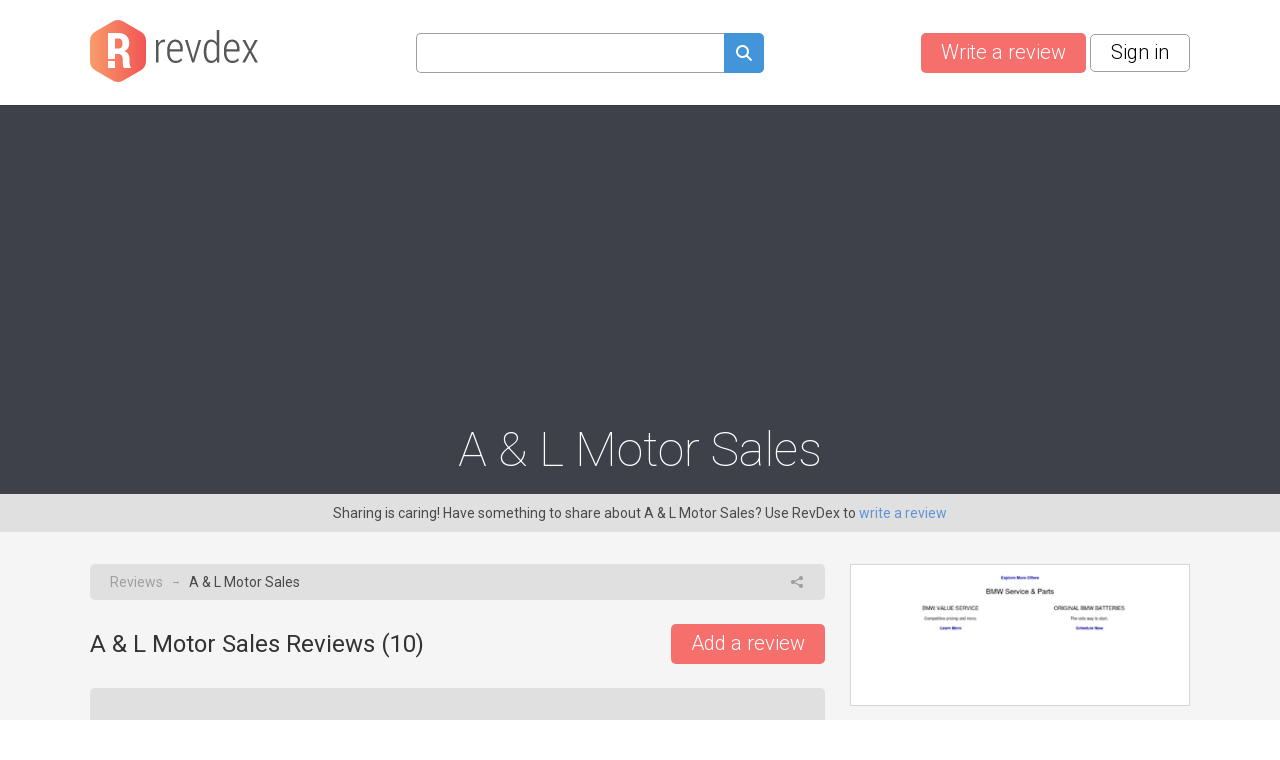

--- FILE ---
content_type: text/html; charset=utf-8
request_url: https://www.revdex.com/reviews/a-l-motor-sales/59374
body_size: 14226
content:
<!DOCTYPE html>
<html lang="en">
<head>
    
    <script async src="https://pagead2.googlesyndication.com/pagead/js/adsbygoogle.js?client=ca-pub-1969595996819804" crossorigin="anonymous"></script>
    
	<title>A & L Motor Sales Reviews, Complaints, Customer Service</title>
    <link rel="preconnect" href="//fonts.gstatic.com">
    <link rel="preconnect" href="//www.google-analytics.com">
    <link rel="preconnect" href="//adservice.google.com">
    <link rel="preconnect" href="//www.google.com">
	<meta http-equiv="Content-Type" content="text/html; charset=UTF-8" />
	<meta name="description" content="A &amp; L Motor Sales consumer reviews, complaints, customer service. Customer service contacts and company information." />
	<meta name="keywords" content="A &amp; L Motor Sales reviews, recommendations, complaints, customer service, information, phone, address, email, contacts" />
	<meta name="viewport" content="width=device-width, user-scalable=yes, initial-scale=1, minimum-scale=1,maximum-scale=2">
	<meta name="apple-mobile-web-app-capable" content="yes">	
    <link rel="canonical" href="https://www.revdex.com/reviews/a-l-motor-sales/59374" />
    <script type="application/ld+json">{"@context":"http:\/\/schema.org","@type":"LocalBusiness","name":"A & L Motor Sales","legalName":"A & L Motor Sales","telephone":"+1 (412) 373-6071","url":"www.albmw.com","priceRange":"$$$","aggregateRating":{"@type":"AggregateRating","worstRating":0,"bestRating":5,"ratingValue":1,"reviewCount":10},"address":{"@type":"PostalAddress","addressCountry":"United States","addressRegion":"Pennsylvania","addressLocality":"Monroeville","streetAddress":"3780 William Penn Hwy","postalCode":"15146"},"image":{"@type":"ImageObject","url":"\/files\/company\/thumbs\/59374_c300top.webp"},"description":"AUTO DEALERS - NEW CARS"}</script>
    <link rel="apple-touch-icon" sizes="180x180" href="/themes/revdex/img/favicons/apple-touch-icon.png?v=1">
<link rel="icon" type="image/png" sizes="32x32" href="/themes/revdex/img/favicons/favicon-32x32.png?v=1">
<link rel="icon" type="image/png" sizes="16x16" href="/themes/revdex/img/favicons/favicon-16x16.png?v=1">
<link rel="manifest" href="/themes/revdex/img/favicons/site.webmanifest?v=1">
<link rel="mask-icon" href="/themes/revdex/img/favicons/safari-pinned-tab.svg?v=1" color="#5bbad5">
<link rel="shortcut icon" href="/themes/revdex/img/favicons/favicon.ico?v=1">
<meta name="msapplication-TileColor" content="#603cba">
<meta name="theme-color" content="#ffffff">
    <style>
    
    ins { text-decoration:none; width:100% }
    .advertisement {
        display:flex;
        width:100%;
        flex-direction:column;
        align-items:center;
        justify-content:flex-start;
        padding-bottom:40px;
        box-sizing:border-box;
        position:relative;
    }
    .advertisement > div {
    	height:40px;
    	display:flex;
    	box-sizing:border-box;
    	align-items:flex-end;
    	font-size:11px;
    	color:#8a8d92;
    	padding-bottom:5px;
    }
    .advertisement > code {
    	width:100%;
    	box-sizing:border-box;
    	display:flex;
        justify-content:center;
        align-items:center;
    }
    .ads-top,
    .ads-footer {
		width:100%;
        max-width: 970px;
        height: 90px;
    }
    .ads-inner {
        max-width: 655px;
    }
	.ads-top {
		min-height:90px;
	}
    .ads-footer {
        min-height:250px;
    }
	#adsPlace-top {
		min-height:90px;
		display:flex;
		align-items:center;
		justify-content:center;
	}
    @media all and (max-width: 510px) {
        .ads-inner, .ads-top, .ads-footer {
            max-width:320px;
        }
    }
    @media all and (max-width: 465px) {
        .ads-inner {
            max-width:272px;
        }
    }
    </style>
	<link rel="stylesheet" href="/css/96b3597082d9639536b74dbbddb6ab79.css" media="all" />
    <script>
        (function (list) {
            while ( path = list.pop() )
            {
                var link = document.createElement( "link" );
                link.rel = "stylesheet"; 
                link.href= path;
                document.getElementsByTagName('head')[0].appendChild( link );
            }
        })(["//fonts.googleapis.com/css?family=Roboto:100,300,400,700"]);
        var onload = [];
        var $ = function ( cb ) {
            onload.push( cb );
        };
    </script>

    <!-- Google tag (gtag.js) -->
    <script async src="https://www.googletagmanager.com/gtag/js?id=G-D4NBYSMK7Y"></script>
    <script>
      window.dataLayer = window.dataLayer || [];
      function gtag(){dataLayer.push(arguments);}
      gtag('js', new Date());

      gtag('config', 'G-D4NBYSMK7Y');
    </script>

</head>
<body class="">
	
	<div id="layer-source">
	<div class="layer">
		<div class="overlay"></div>
		<table class="layer">
			<tr>
				<td class="layer">
					<table class="layer-wrapper">
						<tr>
							<td class="layer-wrapper">
								<div class="layer-window">
									<a href="#" class="close" onclick="return layer.close()"></a>
									<div class="layer-content">
										<div class="loader"></div>
									</div>
								</div>
							</td>
						</tr>
					</table>
				</td>
			</tr>
		</table>
	</div>
</div>

    

	<header class="top other content-width">
	<a href="/" class="logo">
		<img src="/themes/revdex/img/logos/logo-gray.svg" alt="Revdex.com" width="168" height="62" />
	</a>
	<div class="top-search" style="text-align:center;">
		<form method="get" action="/search">
			<input type="text" aria-label="Search query" name="q" value="" class="search-fld"><a href="#" aria-label="Submit search query" onclick="$('.top-search form').submit();return false;"><spam class="icon-search search-btn" alt="search"></span></a>
		</form>
        <span class="mobile-icon-close" onclick="$('header.top').toggleClass('open-search')"></span>
	</div>
    <div class="buttons">
        <a href="/add" aria-label="Write a review" class="btn btn-red like-search">Write a review</a> &nbsp;
        
    <a href="#" class="btn btn-white" onclick="return layer.create('/layer/login');">Sign in</a>


        <a href="#" class="search-button" onclick="$('header.top').toggleClass('open-search'); $('header.top input[name=q]').val('').focus(); return false"></a>
    </div>
</header>

<div class="head-gray for-company">
	<div class="content-width" id="head-company">
									

		<h1>A & L Motor Sales</h1>
	</div>
</div>
<div class="head-note">
	<div class="content-width">
        Sharing is caring! Have something to share about A & L Motor Sales? Use RevDex to <a href="#" onclick="var v = function() { location.href = '/add'; };return action('/ajax/new_complaint_company/59374', v, v)">write a review</a>
	</div>
</div>

<div class="content">
	<div class="content-width no-overflow">
		<div class="cols2">
			<div class="left-col">
				<div class="block block-breadcrumbs with-share">
					<div>
						<a href="/">Reviews</a>  <i>&#x2192;</i> A & L Motor Sales
					</div>
					<div>
						<div class="share js-popup" data-type="share-company" data-id="59374"></div>
					</div>
				</div>
									
				<div class="list-head">
					<div><h2>A & L Motor Sales Reviews (<span id="countItemReviews">10</span>)</h2></div>
					<div><a href="#item_form" class="btn btn-red like-search" style="float:right;">Add a review</a></div>
				</div>

				<script>
    var tag = document.getElementById("countItemReviews");
    if (tag) tag.innerHTML = "10";

    function markUseful(obj, id) {
        var value = $(obj).hasClass("already-marked") ? "-1" : "1";

        $(obj).toggleClass("already-marked");
        $("#votes_" + id).html('<div class="loader-circle1"></div>');

        return action('/ajax/like/item/' + id + '/' + value, function (response) {
            var json = JSON.parse(response);
            $("#votes_" + id).html(json['positiveLike'] > 0 ? "+" + json['positiveLike'] : "");
        });
    }
</script>
<div class="items comments">
    
    <div class="block block-comment" id="i16055765">
        
        <div class="head">
            <div>
                <div class="profile-cell">
                    
                        <div class="profile-no-login ilabel user-link" onmouseover="$(this).addClass('openMenu')" onmouseout="$(this).removeClass('openMenu')" onclick="$(this).toggleClass('openMenu')">
                            <i></i> Reporter4579992
                            <div class="menu">
                                <a href="#" class="ilabel login" onclick="return layer.create('/layer/login');"><i></i>Sign in to contact user</a>
                            </div>
                        </div>
                    
                    
                </div>
                
                <div class="stars">
                    
                    <div class="star star0"></div>
                    
                </div>
            </div>
            <div class="comment-menu right" onmouseover="$(this).addClass('openMenu')" onmouseout="$(this).removeClass('openMenu')" onclick="$(this).toggleClass('openMenu')">
                <div class="menu">
                    <div class="ilabel share js-popup" data-type="share-item" data-id="16055765"><i></i> Share</div>
                    <div class="ilabel report js-popup" data-type="report-item"  data-id="16055765"><i></i> Report</div>
                </div>
                <i class="dots"></i>
            </div>
        </div>
        
        <div class="txt">
            <p class="overflow">
                
                Revdex.com: I have reviewed the response made by the business in reference to complaint ID [redacted] , and have determined that this does not resolve my complaint For your reference, details of the offer I reviewed appear below.It's very funny but pathetic at the same time the response for A & L Motors was to my complaint First of all, I didn't mention anything about tires and brakes for you to write the whole response about them I don't really care about just the tires and brakes; I can change them myself even though they should be in a perfect situation going out from your dealership The Dealership didn't mention anything about the engine oil leak in their response and the alignment that is needed and all other huge problems that I will attach a copy of the inspection report in this complaint They hinted out that all these problems might have been a result from my hours trip Well, the inspectors at [redacted] BMW confirmed with me that these problems existed long time ago; and any person with a common sense would know that But again and again, the vague language that A & L Motors Dealership use by hiding major facts and only laying out the minor problems Again, I feel very cheated in this purchase and request a refund.p.sthe inspection report is attached to this complaint Regards, [redacted] ***
                <div class="images">
                    
                </div>
            </p>
            
            
        </div>
        
        
        <div class="foot">
            <div class="useful">
                <div class="ilabel useful  as-link" onclick="return markUseful( this, 16055765 )" id="like_item_16055765"><i></i> Useful</div>
                <span class="votes" id="votes_16055765"></span>
            </div>
            <div>
                <div class="ilabel reply as-link" onclick="return showReply(16055765);"><i></i> Reply</div>
            </div>
        </div>
    </div>

    
    <div class="block block-comment" id="i14774995">
        
        <div class="head">
            <div>
                <div class="profile-cell">
                    
                        <div class="profile-no-login ilabel user-link" onmouseover="$(this).addClass('openMenu')" onmouseout="$(this).removeClass('openMenu')" onclick="$(this).toggleClass('openMenu')">
                            <i></i> Reporter4310853
                            <div class="menu">
                                <a href="#" class="ilabel login" onclick="return layer.create('/layer/login');"><i></i>Sign in to contact user</a>
                            </div>
                        </div>
                    
                    
                </div>
                
                <div class="stars">
                    
                    <div class="star star0"></div>
                    
                </div>
            </div>
            <div class="comment-menu right" onmouseover="$(this).addClass('openMenu')" onmouseout="$(this).removeClass('openMenu')" onclick="$(this).toggleClass('openMenu')">
                <div class="menu">
                    <div class="ilabel share js-popup" data-type="share-item" data-id="14774995"><i></i> Share</div>
                    <div class="ilabel report js-popup" data-type="report-item"  data-id="14774995"><i></i> Report</div>
                </div>
                <i class="dots"></i>
            </div>
        </div>
        
        <div class="txt">
            <p class="overflow">
                
                Hello Revdex.com,We recently received a complaint via the Revdex.com from one of our customers The customers name is [redacted] *** Mr [redacted] purchased a vehicle on March 26th, The vehicle in question is a BMW 645CI Convertible with miles on it when it left our facility This vehicle because of its age and miles did not have any remaining warranty from the manufacturer During the purchase of the vehicle Mr [redacted] was offered numerous choices of Warranties to cover the car on any unexpected problems that may occur He declined any such warranties after being advised it would be in his best interest because the car is years old and had miles on it A week after taking the car back to Michigan where he resides from Pittsburgh he decided to have it checked over by his local mechanic at [redacted] BMW At that time the car had miles After looking the car over [redacted] BMW sent the attached email to Mr*** telling him "Great News, our factory trained technician found that your vehicle is in good working order and at this time no additional items are in need of immediate attention" The email does go on to state that currently the brakes are at 6mm or greater and should be checked during the vehicles next inspection It also states the Tires are at 4mm or greater tread depth and should be checked during a future inspection as well The service action plan clearly states that the Brakes and Tires are recommendations to be checked during the next visit The car left our facility in good working condition As with all vehicles the wear and tear items mentioned above will eventually need replaced I appreciate his concern but the car was inspected by our shop and brought up to BMW Factory standards for sale Please reference the attached email as it states the condition of the vehicle and lets him know it is ready for piin "Good Working Order" Thank you for your time
                <div class="images">
                    
                </div>
            </p>
            
            
        </div>
        
        
        <div id="adsPlace-inner-i14774995"></div>
        
        <div class="foot">
            <div class="useful">
                <div class="ilabel useful  as-link" onclick="return markUseful( this, 14774995 )" id="like_item_14774995"><i></i> Useful</div>
                <span class="votes" id="votes_14774995"></span>
            </div>
            <div>
                <div class="ilabel reply as-link" onclick="return showReply(14774995);"><i></i> Reply</div>
            </div>
        </div>
    </div>

    
    <div class="block block-comment" id="i8205348">
        
        <div class="head">
            <div>
                <div class="profile-cell">
                    
                        <div class="profile-no-login ilabel user-link" onmouseover="$(this).addClass('openMenu')" onmouseout="$(this).removeClass('openMenu')" onclick="$(this).toggleClass('openMenu')">
                            <i></i> Reporter2424933
                            <div class="menu">
                                <a href="#" class="ilabel login" onclick="return layer.create('/layer/login');"><i></i>Sign in to contact user</a>
                            </div>
                        </div>
                    
                    
                </div>
                
                <div class="stars">
                    
                    <div class="star star0"></div>
                    
                </div>
            </div>
            <div class="comment-menu right" onmouseover="$(this).addClass('openMenu')" onmouseout="$(this).removeClass('openMenu')" onclick="$(this).toggleClass('openMenu')">
                <div class="menu">
                    <div class="ilabel share js-popup" data-type="share-item" data-id="8205348"><i></i> Share</div>
                    <div class="ilabel report js-popup" data-type="report-item"  data-id="8205348"><i></i> Report</div>
                </div>
                <i class="dots"></i>
            </div>
        </div>
        
        <div class="txt">
            <p class="overflow">
                
                Revdex.com:<br />
I have reviewed the response made by the business in reference to complaint ID [redacted], and have determined that this does not resolve my complaint.  For your reference, details of the offer I reviewed appear below.It's very funny but pathetic at the same time the response for A &amp; L Motors was to my complaint.  First of all, I didn't mention anything about tires and brakes for you to write the whole response about them.  I don't really care about just the tires and brakes; I can change them myself even though they should be in a perfect situation going out from your dealership.  The Dealership didn't mention anything about the engine oil leak in their response and the alignment that is needed and all other huge problems that I will attach a copy of the inspection report in this complaint.  They hinted out that all these problems might have been a result from my 4 hours trip.  Well, the inspectors at [redacted] BMW confirmed with me that these problems existed long time ago; and any person with a common sense would know that.  But again and again, the vague language that A &amp; L Motors Dealership use by hiding major facts and only laying out the minor problems.  Again, I feel very cheated in this purchase and request a refund.p.s. the inspection report is attached to this complaint. <br />
Regards,<br />
[redacted]
                <div class="images">
                    
                </div>
            </p>
            
            
        </div>
        
        
        <div id="adsPlace-inner-i8205348"></div>
        
        <div class="foot">
            <div class="useful">
                <div class="ilabel useful  as-link" onclick="return markUseful( this, 8205348 )" id="like_item_8205348"><i></i> Useful</div>
                <span class="votes" id="votes_8205348"></span>
            </div>
            <div>
                <div class="ilabel reply as-link" onclick="return showReply(8205348);"><i></i> Reply</div>
            </div>
        </div>
    </div>

    
    <div class="block block-comment" id="i6566941">
        
        <div class="head">
            <div>
                <div class="profile-cell">
                    
                        <div class="profile-no-login ilabel user-link" onmouseover="$(this).addClass('openMenu')" onmouseout="$(this).removeClass('openMenu')" onclick="$(this).toggleClass('openMenu')">
                            <i></i> Reporter1970821
                            <div class="menu">
                                <a href="#" class="ilabel login" onclick="return layer.create('/layer/login');"><i></i>Sign in to contact user</a>
                            </div>
                        </div>
                    
                    
                </div>
                
                <div class="stars">
                    
                    <div class="star star0"></div>
                    
                </div>
            </div>
            <div class="comment-menu right" onmouseover="$(this).addClass('openMenu')" onmouseout="$(this).removeClass('openMenu')" onclick="$(this).toggleClass('openMenu')">
                <div class="menu">
                    <div class="ilabel share js-popup" data-type="share-item" data-id="6566941"><i></i> Share</div>
                    <div class="ilabel report js-popup" data-type="report-item"  data-id="6566941"><i></i> Report</div>
                </div>
                <i class="dots"></i>
            </div>
        </div>
        
        <div class="txt">
            <p class="overflow">
                
                Mr. [redacted] purchased a vehicle from A&amp;L BMW before even seeing the vehicle on 04/14/2017. The vehicle did have a minor dent and chip on the back tailgate, which the dent was pulled and the scratch was touched up as we saw fit; however, it was not to the customers liking. We had mentioned to...<br />
 <br />
 the customer that if he did bring the vehicle back to A&amp;L that we would again repair the damage at no cost to him.  The vehicle was never returned here. The customer wanted the vehicle repaired down there, which we cannot do. The car was also dirty on the exterior because it was transported to North Carolina on an open container.  This vehicle that he purchased was priced so aggressively that he purchased it all the way from North Carolina. At the end of the deal, A&amp;L ended up losing money on this vehicle and we still agreed to repair the tailgate again if the vehicle was brought back here.  The vehicle was never brought back so there is not much else we, the dealer, can do.  Thanks, Tom J[redacted]Pre-owned Manager/Business Manager, A&amp;L Motor Sales
                <div class="images">
                    
                </div>
            </p>
            
            
        </div>
        
        
        <div id="adsPlace-inner-i6566941"></div>
        
        <div class="foot">
            <div class="useful">
                <div class="ilabel useful  as-link" onclick="return markUseful( this, 6566941 )" id="like_item_6566941"><i></i> Useful</div>
                <span class="votes" id="votes_6566941"></span>
            </div>
            <div>
                <div class="ilabel reply as-link" onclick="return showReply(6566941);"><i></i> Reply</div>
            </div>
        </div>
    </div>

    
    <div class="block block-comment" id="i7224081">
        
        <div class="head">
            <div>
                <div class="profile-cell">
                    
                        <div class="profile-no-login ilabel user-link" onmouseover="$(this).addClass('openMenu')" onmouseout="$(this).removeClass('openMenu')" onclick="$(this).toggleClass('openMenu')">
                            <i></i> Reporter2150584
                            <div class="menu">
                                <a href="#" class="ilabel login" onclick="return layer.create('/layer/login');"><i></i>Sign in to contact user</a>
                            </div>
                        </div>
                    
                    
                </div>
                
                <div class="stars">
                    
                    <div class="star star0"></div>
                    
                </div>
            </div>
            <div class="comment-menu right" onmouseover="$(this).addClass('openMenu')" onmouseout="$(this).removeClass('openMenu')" onclick="$(this).toggleClass('openMenu')">
                <div class="menu">
                    <div class="ilabel share js-popup" data-type="share-item" data-id="7224081"><i></i> Share</div>
                    <div class="ilabel report js-popup" data-type="report-item"  data-id="7224081"><i></i> Report</div>
                </div>
                <i class="dots"></i>
            </div>
        </div>
        
        <div class="txt">
            <p class="overflow">
                
                Hello Revdex.com,We recently received a complaint via the Revdex.com from one of our customers.  The customers name is [redacted].  Mr. [redacted] purchased a vehicle on March 26th, 2015.  The vehicle in question is a 2005 BMW 645CI Convertible with 85824 miles...<br />
 <br />
 on it when it left our facility.  This vehicle because of its age and miles did not have any remaining warranty from the manufacturer.  During the purchase of the vehicle Mr. [redacted] was offered numerous choices of Warranties to cover the car on any unexpected problems that may occur.  He declined any such warranties after being advised it would be in his best interest because the car is 10 years old and had 85824 miles on it.  A week after taking the car back to Michigan where he resides from Pittsburgh he decided to have it checked over by his local mechanic at [redacted] BMW.  At that time the car had 87050 miles.  After looking the car over [redacted] BMW sent the attached email to Mr. [redacted] telling him "Great News, our factory trained technician found that your vehicle is in good working order and at this time no additional items are in need of immediate attention".  The email does go on to state that currently the brakes are at 6mm or greater and should be checked during the vehicles next inspection.  It also states the Tires are at 4mm or greater tread depth and should be checked during a future inspection as well.  The service action plan clearly states that the Brakes and Tires are recommendations to be checked during the next visit.  The car left our facility in good working condition.  As with all vehicles the wear and tear items mentioned above will eventually need replaced.  I appreciate his concern but the car was inspected by our shop and brought up to BMW Factory standards for sale.  Please reference the attached email as it states the condition of the vehicle and lets him know it is ready for pick-up in "Good Working Order".  Thank you for your time.
                <div class="images">
                    
                </div>
            </p>
            
            
        </div>
        
        
        <div id="adsPlace-inner-i7224081"></div>
        
        <div class="foot">
            <div class="useful">
                <div class="ilabel useful  as-link" onclick="return markUseful( this, 7224081 )" id="like_item_7224081"><i></i> Useful</div>
                <span class="votes" id="votes_7224081"></span>
            </div>
            <div>
                <div class="ilabel reply as-link" onclick="return showReply(7224081);"><i></i> Reply</div>
            </div>
        </div>
    </div>

    
    <div class="block block-comment" id="i1292752">
        
        <div class="head">
            <div>
                <div class="profile-cell">
                    
                        <div class="profile-no-login ilabel user-link" onmouseover="$(this).addClass('openMenu')" onmouseout="$(this).removeClass('openMenu')" onclick="$(this).toggleClass('openMenu')">
                            <i></i> Reporter207440
                            <div class="menu">
                                <a href="#" class="ilabel login" onclick="return layer.create('/layer/login');"><i></i>Sign in to contact user</a>
                            </div>
                        </div>
                    
                    
                </div>
                
                <div class="stars">
                    
                    <div class="star star1"></div>
                    
                </div>
            </div>
            <div class="comment-menu right" onmouseover="$(this).addClass('openMenu')" onmouseout="$(this).removeClass('openMenu')" onclick="$(this).toggleClass('openMenu')">
                <div class="menu">
                    <div class="ilabel share js-popup" data-type="share-item" data-id="1292752"><i></i> Share</div>
                    <div class="ilabel report js-popup" data-type="report-item"  data-id="1292752"><i></i> Report</div>
                </div>
                <i class="dots"></i>
            </div>
        </div>
        
        <div class="txt">
            <p class="overflow">
                
                Review: I scheduled an appointment for service of my vehicle at the BMW Dealership for 830am Est 12-20-13. I purchased my own tires and wanted BMW to mount and balance them. They did do that and I paid for the service $203.30 to mount and balance tires... Way overpriced. I then went out to the vehicle to inspect it/view the tires etc. I noticed on one wheel/RIM there was chunk of alluminum missing from the rim. I made a complaint and they agreed to replace the wheel and that it would take a few days to get the part. I then pulled away, and stopped in a parking lot across the street to get a better look at the rims and noticed 3/4 rims were damaged with similar marks. I went back to the dealer and complained and they said that there was a tire machine issue and they replace the rims with rims from another vehicle. I agreed and when it was complete there was a noticeable difference between the new rims and the original on my car that was not damaged. Slight color variation but very noticeable to me. I asked for another rim to match and was still annoyed that the colors were different. They replaced the rim, did not clean it like the others. By time this was all done it was 130pm Est. These rims do not have cilajet on them like my original rims that I paid for and they did not provide a way for me to get reimbursed for application as well as time I need to take to get this complete. I find it absolutely unacceptable to be charged for this amount of aggravation, lost wages, and time I need to get the rims protected before they damaged them. I went to a dealership to prevent damage from happening, and instead got a hard time and damage to a pristine vehicle. This is unacceptable regardless. If I would not have noticed the damage they would have just let it go.Desired Settlement: I would like a complete refund of the $203.30 for the initial Mount and Balance of Tires. I would also like to be reimbursed for the Cilajet application to the new rims. I would also like a formal apology from the owner of the dealership just as a sign of acknowledgement of the issues encountered today at his/her BMW facility.<br />
<br />
Business<br />
<br />
Response:<br />
<br />
Mr. [redacted] was in our shop today. we installed 4 brand new wheels to match his old ones in color an style. Customer is satisfied with the outcome and will notify Revdex.com.<br />
<br />
Consumer<br />
<br />
Response:<br />
<br />
The dealership did put on the New Rims and my Tires that I brought to the dealership initially. That aspect of things is good. Total time of 8.5 hours. I had a discussion with the service manager regarding getting these new rims being coated/treated with CILAJET (Original Rims that were damaged were treated in May 2013). I was told that I would be reimbursed for the cost of having CILAJET applied to these new rims on my vehicle.<br />
<br />
I would like to keep this complaint open until I can get the CILAJET applied and I am fully reimbursed. I expect a few weeks due to the holidays and scheduling.<br />
<br />
Regards,
                <div class="images">
                    
                </div>
            </p>
            
            
        </div>
        
        
        <div id="adsPlace-inner-i1292752"></div>
        
        <div class="foot">
            <div class="useful">
                <div class="ilabel useful  as-link" onclick="return markUseful( this, 1292752 )" id="like_item_1292752"><i></i> Useful</div>
                <span class="votes" id="votes_1292752"></span>
            </div>
            <div>
                <div class="ilabel reply as-link" onclick="return showReply(1292752);"><i></i> Reply</div>
            </div>
        </div>
    </div>

    
    <div class="block block-comment" id="i1292750">
        
        <div class="head">
            <div>
                <div class="profile-cell">
                    
                        <div class="profile-no-login ilabel user-link" onmouseover="$(this).addClass('openMenu')" onmouseout="$(this).removeClass('openMenu')" onclick="$(this).toggleClass('openMenu')">
                            <i></i> Reporter207439
                            <div class="menu">
                                <a href="#" class="ilabel login" onclick="return layer.create('/layer/login');"><i></i>Sign in to contact user</a>
                            </div>
                        </div>
                    
                    
                </div>
                
                <div class="stars">
                    
                    <div class="star star1"></div>
                    
                </div>
            </div>
            <div class="comment-menu right" onmouseover="$(this).addClass('openMenu')" onmouseout="$(this).removeClass('openMenu')" onclick="$(this).toggleClass('openMenu')">
                <div class="menu">
                    <div class="ilabel share js-popup" data-type="share-item" data-id="1292750"><i></i> Share</div>
                    <div class="ilabel report js-popup" data-type="report-item"  data-id="1292750"><i></i> Report</div>
                </div>
                <i class="dots"></i>
            </div>
        </div>
        
        <div class="txt">
            <p class="overflow">
                
                Review: I bought a car from this dealer; and as they advertised and as I was informed by the sales rep that the car is free of any mechanical issues. After buying this car I faced an alignment issue; I took it to the dealer and paid for a detailed inspection. They gave me an inspection report of repairs that exceeds $2500 which includes an oil leak in the engine. I was not informed of any of these problems. I had a trust in the name BMW company have; but this dealer did not hold that name up to its standards. On top of that, they informed me that this car has a warranty on it. I requested from them to pay for the repairs, and the reply was that these repairs are not included in the warranty. As you can see, the way they treated me as a customer was all through a vague language which I got cheated. Desired Settlement: I highly want Revdex.com to punish this dealership for its unethical practices and make them refund the purchase to me in full.<br />
<br />
Business<br />
<br />
Response:<br />
<br />
Hello Revdex.com,We recently received a complaint via the Revdex.com from one of our customers. The customers name is [redacted]. Mr. [redacted] purchased a vehicle on March 26th, 2015. The vehicle in question is a 2005 BMW 645CI Convertible with 85824 miles on it when it left our facility. This vehicle because of its age and miles did not have any remaining warranty from the manufacturer. During the purchase of the vehicle Mr. [redacted] was offered numerous choices of Warranties to cover the car on any unexpected problems that may occur. He declined any such warranties after being advised it would be in his best interest because the car is 10 years old and had 85824 miles on it. A week after taking the car back to Michigan where he resides from Pittsburgh he decided to have it checked over by his local mechanic at [redacted] BMW. At that time the car had 87050 miles. After looking the car over [redacted] BMW sent the attached email to Mr. [redacted] telling him "Great News, our factory trained technician found that your vehicle is in good working order and at this time no additional items are in need of immediate attention". The email does go on to state that currently the brakes are at 6mm or greater and should be checked during the vehicles next inspection. It also states the Tires are at 4mm or greater tread depth and should be checked during a future inspection as well. The service action plan clearly states that the Brakes and Tires are recommendations to be checked during the next visit. The car left our facility in good working condition. As with all vehicles the wear and tear items mentioned above will eventually need replaced. I appreciate his concern but the car was inspected by our shop and brought up to BMW Factory standards for sale. Please reference the attached email as it states the condition of the vehicle and lets him know it is ready for pick-up in "Good Working Order". Thank you for your time.<br />
<br />
Consumer<br />
<br />
Response:<br />
<br />
I have reviewed the response made by the business in reference to complaint ID [redacted], and have determined that this does not resolve my complaint. For your reference, details of the offer I reviewed appear below.It's very funny but pathetic at the same time the response for A &amp; L Motors was to my complaint. First of all, I didn't mention anything about tires and brakes for you to write the whole response about them. I don't really care about just the tires and brakes; I can change them myself even though they should be in a perfect situation going out from your dealership. The Dealership didn't mention anything about the engine oil leak in their response and the alignment that is needed and all other huge problems that I will attach a copy of the inspection report in this complaint. They hinted out that all these problems might have been a result from my 4 hours trip. Well, the inspectors at [redacted] BMW confirmed with me that these problems existed long time ago; and any person with a common sense would know that. But again and again, the vague language that A &amp; L Motors Dealership use by hiding major facts and only laying out the minor problems. Again, I feel very cheated in this purchase and request a refund.p.s. the inspection report is attached to this complaint.<br />
<br />
Regards,
                <div class="images">
                    
                </div>
            </p>
            
            
        </div>
        
        
        <div id="adsPlace-inner-i1292750"></div>
        
        <div class="foot">
            <div class="useful">
                <div class="ilabel useful  as-link" onclick="return markUseful( this, 1292750 )" id="like_item_1292750"><i></i> Useful</div>
                <span class="votes" id="votes_1292750"></span>
            </div>
            <div>
                <div class="ilabel reply as-link" onclick="return showReply(1292750);"><i></i> Reply</div>
            </div>
        </div>
    </div>

    
    <div class="block block-comment" id="i1292748">
        
        <div class="head">
            <div>
                <div class="profile-cell">
                    
                        <div class="profile-no-login ilabel user-link" onmouseover="$(this).addClass('openMenu')" onmouseout="$(this).removeClass('openMenu')" onclick="$(this).toggleClass('openMenu')">
                            <i></i> Reporter207438
                            <div class="menu">
                                <a href="#" class="ilabel login" onclick="return layer.create('/layer/login');"><i></i>Sign in to contact user</a>
                            </div>
                        </div>
                    
                    
                </div>
                
                <div class="stars">
                    
                    <div class="star star1"></div>
                    
                </div>
            </div>
            <div class="comment-menu right" onmouseover="$(this).addClass('openMenu')" onmouseout="$(this).removeClass('openMenu')" onclick="$(this).toggleClass('openMenu')">
                <div class="menu">
                    <div class="ilabel share js-popup" data-type="share-item" data-id="1292748"><i></i> Share</div>
                    <div class="ilabel report js-popup" data-type="report-item"  data-id="1292748"><i></i> Report</div>
                </div>
                <i class="dots"></i>
            </div>
        </div>
        
        <div class="txt">
            <p class="overflow">
                
                Review: I purchased this car under the assumption it had certain features however this car was misrepresented. I was informed the car had an automatic dimming mirror, blue tooth hands free calling and an input device for music. The car has none of these features. I've had the car to two BMW dealers including A&amp;L concerning the music one says it has the capability but can't tell me how to make it work, the other says the car doesn't have the capability. The car was also only to be financed for 5 years and we come to fine out that the car was financed for 6 years. Also the day the car was purchased which was a certified preowned there was a problem with the breaks. I was told to drive the car there was nothing wrong maybe some rust. All of the breaks and rotors had to be replaced. I've contacted the dealership and spoke with a manager named Nate who made it sound like he would be willing to purchase the car back. This is the route I preferred to go but was told to speak with a man named Mario. This man was quite rude and said there is no issue. I asked if it was ok for salesman to mislead he said no but wouldn't do anything about it. I feel very mislead about this vehicle and would like some help if possible to rectify this situation.Desired Settlement: I would like them to buy the car back and return the money to me that was put towards the car for the trade. I would take my old car back however it is already gone.<br />
<br />
Business<br />
<br />
Response:<br />
<br />
Mr. [redacted],<br />
<br />
Regarding the features the car is supposed to have, my question to Mrs. [redacted] is; why wait from April 2012 until September 2013 to complain about features that allegedly were verbally misrepresented? Mr. [redacted] the sales person claims that the USB port that the car is equipped with dos play thumb drives and he even offered to give her one and she never took him up on the offer. As for the term of the finance agreement, I personally reviewed the finance contract with Mrs. [redacted] before she was asked to sign and she was well aware of the terms. Concerning the brakes they were covered under the BMW maintenance program and were replaced for her. Mrs. [redacted] has had the car for 17 months, I would be willing to work with her to find her a more suitable car at fair trade value.<br />
<br />
Regards,<br />
<br />
Sales manager<br />
<br />
Consumer<br />
<br />
Response:<br />
<br />
Patricia [redacted]<br />
<br />
This response is quite comical. Mr.[redacted] never offered to give me a flash drive he said he had one I could try. He offered to see me one at 29 or 39 dollars he also offered a cable for an iPod at $100. The car was clearly misrepresented. The terms of the sale were misguided as well my husband and I both said no to a 6 year term. And Mario needs to get his facts straight. I have NOT owned the car for 17 months. I had the car 4 and I did complain about the car prior to this with no positive outcome.
                <div class="images">
                    
                </div>
            </p>
            
            
        </div>
        
        
        <div id="adsPlace-inner-i1292748"></div>
        
        <div class="foot">
            <div class="useful">
                <div class="ilabel useful  as-link" onclick="return markUseful( this, 1292748 )" id="like_item_1292748"><i></i> Useful</div>
                <span class="votes" id="votes_1292748"></span>
            </div>
            <div>
                <div class="ilabel reply as-link" onclick="return showReply(1292748);"><i></i> Reply</div>
            </div>
        </div>
    </div>

    
    <div class="block block-comment" id="i1292746">
        
        <div class="head">
            <div>
                <div class="profile-cell">
                    
                        <div class="profile-no-login ilabel user-link" onmouseover="$(this).addClass('openMenu')" onmouseout="$(this).removeClass('openMenu')" onclick="$(this).toggleClass('openMenu')">
                            <i></i> Reporter207437
                            <div class="menu">
                                <a href="#" class="ilabel login" onclick="return layer.create('/layer/login');"><i></i>Sign in to contact user</a>
                            </div>
                        </div>
                    
                    
                </div>
                
                <div class="stars">
                    
                    <div class="star star1"></div>
                    
                </div>
            </div>
            <div class="comment-menu right" onmouseover="$(this).addClass('openMenu')" onmouseout="$(this).removeClass('openMenu')" onclick="$(this).toggleClass('openMenu')">
                <div class="menu">
                    <div class="ilabel share js-popup" data-type="share-item" data-id="1292746"><i></i> Share</div>
                    <div class="ilabel report js-popup" data-type="report-item"  data-id="1292746"><i></i> Report</div>
                </div>
                <i class="dots"></i>
            </div>
        </div>
        
        <div class="txt">
            <p class="overflow">
                
                Review: Towed my Jaguar to A&amp;L Service dept for an ignition problem in March 2015 after speaking with [redacted] in service. Was originally told it might take a couple of weeks to get the parts &amp; have the labor done. After calling once a week from April 15th on &amp; either not having messages returned or whenever we did speak to [redacted] they were still waiting on the part. His notes in our file claim he only spoke with us twice in almost 4 months. I spoke with [redacted] on the morning of July 1 &amp; they were still waiting on a part, but we were called back on the evening of July 1 to say our ignition was fixed, attempted to pick up the car on July 6 &amp; was told again by [redacted] that we couldn't due to the mechanic locking up the key &amp; he couldn't get to it. We did finally get our vehicle on July 7, 2015, but it has to be jumpstarted to run with a 6 month old battery (which it never did before &amp; which [redacted] did inform us before we picked it up). The alarming system now has a short in it, whenever you start the car, it alarms. He also informed us of numerous other issues the car didn't have when we took it there. We towed the car there in March &amp; had to tow the car away from there in July, because we didn't trust it would continue to run to get home.Desired Settlement: We would like to be contacted by someone in charge of the Jaguar service department and a reimbursement of some of our payment for unsatisfactory service that took an unacceptable amount of time.<br />
<br />
Business<br />
<br />
Response:<br />
<br />
Mr. [redacted] brought his 2002 Jaguar in and was determined that the ignition switch was inoperable and he agreed to have us replace it. The ignition switch was however on Back order which caused a delay in the delivery of the parts. Also it took Mr. [redacted] several weeks to approve the ignition switch repairs.the visit we diagnosed numerous other issues including a bad trunk valance which causes the trunk light to stay on thus draining the battery. Mr. [redacted] declined all those repairs, that is the reason why the battery continues to die. [redacted]<br />
<br />
Consumer<br />
<br />
Response:<br />
<br />
To assist us in bringing this matter to a close, we would like to know your view on the matter.]I approved the repair on the ignition immediately upon speaking with [redacted]. I visited the dealership a couple of days after I had my car towed there (to pick up keys I needed for my office) and my dashboard &amp; ignition had already been taken apart. It did not take me several weeks to approve the repair work, but it took them over months to repair the ignition. Each time that I called, when I did get a response, I was told they were still waiting on the part(s).
                <div class="images">
                    
                </div>
            </p>
            
            
        </div>
        
        
        <div id="adsPlace-inner-i1292746"></div>
        
        <div class="foot">
            <div class="useful">
                <div class="ilabel useful  as-link" onclick="return markUseful( this, 1292746 )" id="like_item_1292746"><i></i> Useful</div>
                <span class="votes" id="votes_1292746"></span>
            </div>
            <div>
                <div class="ilabel reply as-link" onclick="return showReply(1292746);"><i></i> Reply</div>
            </div>
        </div>
    </div>

    
    <div class="block block-comment" id="i59376">
        
        <div class="head">
            <div>
                <div class="profile-cell">
                    
                        <div class="profile-no-login ilabel user-link" onmouseover="$(this).addClass('openMenu')" onmouseout="$(this).removeClass('openMenu')" onclick="$(this).toggleClass('openMenu')">
                            <i></i> Reporter792
                            <div class="menu">
                                <a href="#" class="ilabel login" onclick="return layer.create('/layer/login');"><i></i>Sign in to contact user</a>
                            </div>
                        </div>
                    
                    
                </div>
                
                <div class="stars">
                    
                    <div class="star star1"></div>
                    
                </div>
            </div>
            <div class="comment-menu right" onmouseover="$(this).addClass('openMenu')" onmouseout="$(this).removeClass('openMenu')" onclick="$(this).toggleClass('openMenu')">
                <div class="menu">
                    <div class="ilabel share js-popup" data-type="share-item" data-id="59376"><i></i> Share</div>
                    <div class="ilabel report js-popup" data-type="report-item"  data-id="59376"><i></i> Report</div>
                </div>
                <i class="dots"></i>
            </div>
        </div>
        
        <div class="txt">
            <p class="overflow">
                
                I scheduled an appointment for service of my vehicle at the BMW Dealership for 830am Est 12-20-13. I purchased my own tires and wanted BMW to mount and balance them. They did do that and I paid for the service $203.30 to mount and balance tires... Way overpriced. I then went out to the vehicle to inspect it/view the tires etc. I noticed on one wheel/RIM there was chunk of alluminum missing from the rim. I made a complaint and they agreed to replace the wheel and that it would take a few days to get the part. I then pulled away, and stopped in a parking lot across the street to get a better look at the rims and noticed 3/4 rims were damaged with similar marks. I went back to the dealer and complained and they said that there was a tire machine issue and they replace the rims with rims from another vehicle. I agreed and when it was complete there was a noticeable difference between the new rims and the original on my car that was not damaged. Slight color variation but very noticeable to me. I asked for another rim to match and was still annoyed that the colors were different. They replaced the rim, did not clean it like the others. By time this was all done it was 130pm Est. These rims do not have cilajet on them like my original rims that I paid for and they did not provide a way for me to get reimbursed for application as well as time I need to take to get this complete. I find it absolutely unacceptable to be charged for this amount of aggravation, lost wages, and time I need to get the rims protected before they damaged them. I went to a dealership to prevent damage from happening, and instead got a hard time and damage to a pristine vehicle. This is unacceptable regardless. If I would not have noticed the damage they would have just let it go.
                <div class="images">
                    
                </div>
            </p>
            
            
        </div>
        
        
        <div id="adsPlace-inner-i59376"></div>
        
        <div class="foot">
            <div class="useful">
                <div class="ilabel useful  as-link" onclick="return markUseful( this, 59376 )" id="like_item_59376"><i></i> Useful</div>
                <span class="votes" id="votes_59376"></span>
            </div>
            <div>
                <div class="ilabel reply as-link" onclick="return showReply(59376);"><i></i> Reply</div>
            </div>
        </div>
    </div>

    
</div>


<div id="reply-source">
	<div class="reply-form" style="display:none;padding-bottom:80px;">
		<form action="/new_complaint" method="post" class="form itemreply" onsubmit="return checkGoogleRecaptchaForForm( this, function ( form ) { return formSubmit( form ); } );">
			<input type="hidden" name="replyID" value="" />	
			<input type="hidden" name="minlen" value="0" />
			<input type="hidden" name="company" value="A & L Motor Sales">
			<input type="hidden" name="css-class" value="form.itemreply" />
			<input type="hidden" name="html-options" value="errors-no-delay" />
			<div class="errors no-bg-color">Empty reviews don't really do much!</div>
			<div class="fld">
			    <textarea name="txt" placeholder="Your reply" style="width:100%;height:140px"></textarea>
                <div class="msg"></div>
			</div>
			<div class="fld upload-files">
                <div class="ui">
                    <input type="file" name="file" multiple />
                    <img src="/themes/revdex/img/upload.svg" class="upload-image" alt="Upload here" title="Upload">
                    <span class="description">Increase visibility and credibility of your review by <div class="browse">adding a photo</div></span>
                </div>
                <div class="images">
                    <template class="upload-file-template">
                        <div class="file" id="">
                            <div class="thumb" style="background-image:url('/themes/revdex/img/upload-file.svg')"></div>
                            <div class="content">
                                <span class="name"></span>
                                <div class="split">
                                    <span class="status">Uploading</span>
                                    <div class="progress"><div></div></div>
                                </div>
                            </div>
                            <span class="delete">&#128473;</span>
                        </div>
                    </template>
                </div>
            </div>
			<div class="fld"></div>
			<div>
				<div aria-label="Reply" class="btn btn-green" onclick="$(this).closest('form.itemreply').submit();return false;">Reply</div>
				<div aria-label="Close" class="btn btn-red not-float" onclick="hideReply();return false"> Close </div>
			</div>
		</form>
	</div>
</div>

				
				
				<div class="form form-comment" id="item_form">
					<form action="/new_complaint" method="post" class="review-form" onsubmit="return checkGoogleRecaptchaForForm( this, function ( form ) { $(this).find('.btn').addClass('btn-disabled');return formSubmit(form); } );">
						<div class="errors">Check fields!</div>
						<h2>Write a review of A & L Motor Sales</h2>
						<input type="hidden" name="minlen" id="minlen" value="0" />
						<input type="hidden" name="company" value="A & L Motor Sales">
						<input type="hidden" name="titleOptional" value="1">
						<div class="fld">
							<input type="hidden" name="stars" id="form_ratting" value="0" />
							<div style="float:left;padding: 7px 10px 0 0">Satisfaction rating</div>
							<div class="star-big star-big0" style="float:left;"><div onclick="return rattingChange(1);" onmouseover="return rattingOver(1);" onmouseout="return rattingOut();">&nbsp;</div><div onclick="return rattingChange(2);" onmouseover="return rattingOver(2);" onmouseout="return rattingOut();">&nbsp;</div><div onclick="return rattingChange(3);" onmouseover="return rattingOver(3);" onmouseout="return rattingOut();">&nbsp;</div><div onclick="return rattingChange(4);" onmouseover="return rattingOver(4);" onmouseout="return rattingOut();">&nbsp;</div><div onclick="return rattingChange(5);" onmouseover="return rattingOver(5);" onmouseout="return rattingOut();">&nbsp;</div></div>
							<div style="clear:both"></div>
							<div class="msg"></div>
						</div>
						<div class="fld">
							<input type="text" name="title" placeholder="Title of your review" style="width:100%;">
							<div class="msg"></div>
						</div>
						<div class="fld">
							<textarea name="txt" aria-label="Share your experience" placeholder="Share your experience" style="width:100%;height:160px"></textarea>
							<div class="msg"></div>
						</div>
						<div class="fld upload-files">
							<div class="ui" >
								<input type="file" aria-label="Upload file" name="file" multiple />
								<img src="/themes/revdex/img/upload.svg" alt="Upload here" title="Upload">
								<span class="description">Increase visibility and credibility of your review by <div class="browse">adding a photo</div></span>
							</div>
							<div class="images">
								<template class="upload-file-template">
									<div class="file" id="">
										<div class="thumb" style="background-image:url('/themes/revdex/img/upload-file.svg')"></div>
										<div class="content">
											<span class="name"></span>
											<div class="split">
												<span class="status">Uploading</span>
												<div class="progress"><div></div></div>
											</div>
										</div>
										<span class="delete">&#128473;</span>
									</div>
								</template>
							</div>
						</div>
						<div class="fld-submit">
							<div class="btn btn-red not-float" onclick="$('.review-form').submit();return false;"> Submit your review </div>
						</div>
					</form>
				</div>
				
				<script>
				var uploadURLs = { "upload": "/new_complaint?imgupload", "remove": "/new_complaint?imgdelete=", "videoURL": "%videoURL" };
				
				$(function() {
					
					$('.cuttext a').on("click", function() {
					  o = $(this).closest('.cuttext');
					  t = o.prop('title');
					  o.html(t);
					  return false;
					 });
				});
				
				function showReply( ID ) {
					$(".items .btn-blue[onclick*=showReply]").text( "Reply" );
					
					if ($(".items .reply-form").is(":visible")) {
						if ($(".items .reply-form").prev().prop("id") != "i"+ID) {
							$(".items .reply-form").remove();
						} else {
							$(".items .reply-form").slideUp();
							return false;
						}
					}
					$(".items .reply-form").remove();
					$(".items div#i"+ID).after($("#reply-source").html());
					$(".items .reply-form input[name=replyID]").val(ID);
					$(".items .reply-form .errors").hide();
					$(".items .reply-form .fld.error").removeClass('error');
					$('.items .reply-form').slideDown();
					
					$(".items .reply-form").prev().find(".btn-blue[onclick*=showReply]").text( "Close" );

					setUploadInput('.items .reply-form', uploadURLs);

					return false;
				}
				function hideReply() {
					$(".items .reply-form").slideUp();
				}
				
				function rattingChange(val)
				{
					if($('#form_ratting').val()==val)
					{
						$('.star-big').removeClass('star-big'+val);
						$('#form_ratting').val('0');
					}else{
						$('#form_ratting').val(val);
					}
					return false;
				}
				function rattingOver(val) {
					$('.star-big').removeClass('star-big0 star-big1 star-big2 star-big3 star-big4 star-big5').addClass('star-big'+val);
					return false;
				}
				function rattingOut() {
					var val = $('#form_ratting').val();
					$('.stars-big').removeClass('star-big1 star-big2 star-big3 star-big4 star-big5');
					$('.star-big').addClass('star-big'+val);
					return false;
				}

				$(function () {
					setUploadInput('.form.form-comment', uploadURLs);
				});
				</script>
			</div>
			<div class="right-col">
				
<div class="block block-company-logo">
    <div class="js-image-gallery left-image-gallery one"
     data-id="59374">
        <div class="hover">View Photos</div>
        <div style="background-image:url('/files/company/thumbs/59374_c300top.webp')"></div>
        
        
    </div>
</div>

				
				<div class="block block-company-info">
					<h3>A & L Motor Sales Rating</h3>
					<div class="stars">
						<div class="star-big star-big1 center"></div>
					</div>
					<a href="#" class="overal-link" onclick="$('.overal1').toggle('slow');return false;">Overall satisfaction rating <span style="display:none;" class="overal1">&#9650;</span><span class="overal1">&#9660;</span></a>
					<table class="rating overal1" style="display:none">

						<tr >
							<td><span class="as-link" onclick="return setStarFilter( 5, 0 )">5 stars</span></td>
							<th><div><div class="rating5" style="width:0%"></div></div></th>
							<td><span class="as-link" onclick="return setStarFilter( 5, 0 )">(0)</span></td>
						</tr>

						<tr >
							<td><span class="as-link" onclick="return setStarFilter( 4, 0 )">4 stars</span></td>
							<th><div><div class="rating4" style="width:0%"></div></div></th>
							<td><span class="as-link" onclick="return setStarFilter( 4, 0 )">(0)</span></td>
						</tr>

						<tr >
							<td><span class="as-link" onclick="return setStarFilter( 3, 0 )">3 stars</span></td>
							<th><div><div class="rating3" style="width:0%"></div></div></th>
							<td><span class="as-link" onclick="return setStarFilter( 3, 0 )">(0)</span></td>
						</tr>

						<tr >
							<td><span class="as-link" onclick="return setStarFilter( 2, 0 )">2 stars</span></td>
							<th><div><div class="rating2" style="width:0%"></div></div></th>
							<td><span class="as-link" onclick="return setStarFilter( 2, 0 )">(0)</span></td>
						</tr>

						<tr >
							<td><span class="as-link" onclick="return setStarFilter( 1, 5 )">1 stars</span></td>
							<th><div><div class="rating1" style="width:100%"></div></div></th>
							<td><span class="as-link" onclick="return setStarFilter( 1, 5 )">(5)</span></td>
						</tr>

					</table>
					<script>
					function setStarFilter( stars, count )
					{
						if ( count == 0 )
						{
							alert( "No items for " + stars + " stars" );
							return false;
						}
						
						return action('/ajax/company-stars-filter?companyID=59374&stars=' + stars, function () { 
							location.reload(); 
						});
					}
					</script>
					<div class="info">
						<p class="br"><span>Description:</span> AUTO DEALERS - NEW CARS</p>
						
						<p class="br"><span>Address:</span> 3780 William Penn Hwy, Monroeville, Pennsylvania, United States, 15146</p>
						
						
							
							<table width="100%">
								<tr>
									<td><p class="br"><span>Phone:</span></p></td>
									<td style="padding-left:20px" class="show-more-10">
										
										
											<div class="company-field-like" data-company-id="59374" data-field-name="phone-landline" data-field-value="14123736071">
												<b><a href="tel://+1 (412) 373-6071" rel="noopener noreferrer nofollow" target="_blank">+1 (412) 373-6071</a></b>
												<q><img src="/themes/revdex/img/arrow-up.svg" width="16" height="16"><span class="likesUp">0</span></q>
												<q><img src="/themes/revdex/img/arrow-down.svg" width="16" height="16"><span class="likesDown">0</span></q>
											</div>
										
										
										<a href="#" class="gray show-more" onclick="$(this).parent().toggleClass('view-all'); return false">Show more...</a>
										<br>
									</td>
								</tr>
							</table>
							<script>
								$( function () {
									companyFieldLikeInit( { 
										"items": ".company-field-like",
										"buttonUp"  : "img[src*='arrow-up']",
										"buttonDown": "img[src*='arrow-down']",
										"likesUp": ".likesUp",
										"likesDown": ".likesDown",
									} );
									
								});
							</script>
						
						
						
							<table class="company-web-right-table">
								<tr>
									<td><p class="br"><span>Web:</span></p></td>
									<td class="company-web-right">
										
										    <div class="web-wrapper">
										        <div class="company-main-web-bloc">
										            <a href="http://www.albmw.com" class="website" rel="noopener noreferrer nofollow" target="_blank">www.albmw.com</a>
                                                </div>
                                                <i class="info-icon"
                                                    onmouseover="$(this).parent().parent().find('#info-menu-0').addClass('openMenu')"
                                                    onmouseout="$(this).parent().parent().find('#info-menu-0').removeClass('openMenu')"
                                                    onclick="$(this).parent().parent().find('#info-menu-0').toggleClass('openMenu')">
                                                </i>
                                            </div>
											<div id="info-menu-0" class="info-menu">
												
													<p class="info-text">This website was reported to be associated with A & L Motor Sales.</p>
												
											</div>
										
										<br>
									</td>
								</tr>
							</table>
						
						
						<div class="social">
							
							
							
							
							
							
						</div>
						<br>
						<p class="br">Add contact information for A & L Motor Sales</p>
						<div class="add-new-contacts">
							<div class="btn btn-blue js-popup" data-type="new-contacts-company" data-id="59374">Add new contacts</div>
						</div>
					</div>
				</div>
				<div class="advertisement"><div>ADVERTISEMENT</div><code class="ads-sticky"><ins class="adsbygoogle"
   style="display:block"
   data-ad-client="ca-pub-1969595996819804"
   data-ad-slot="2052515245"
   data-ad-format="auto"
   data-full-width-responsive="true"></ins><script>(adsbygoogle = window.adsbygoogle || []).push({});</script></code></div>
			</div>
		</div>
	</div>
</div>
<div class="foot-note">
	<div class="content-width">
		<a href="/list/a">A</a> | <a href="/list/b">B</a> | <a href="/list/c">C</a> | <a href="/list/d">D</a> | <a href="/list/e">E</a> | <a href="/list/f">F</a> | <a href="/list/g">G</a> | <a href="/list/h">H</a> | <a href="/list/i">I</a> | <a href="/list/j">J</a> | <a href="/list/k">K</a> | <a href="/list/l">L</a> | <a href="/list/m">M</a> | <a href="/list/n">N</a> | <a href="/list/o">O</a> | <a href="/list/p">P</a> | <a href="/list/q">Q</a> | <a href="/list/r">R</a> | <a href="/list/s">S</a> | <a href="/list/t">T</a> | <a href="/list/u">U</a> | <a href="/list/v">V</a> | <a href="/list/w">W</a> | <a href="/list/x">X</a> | <a href="/list/y">Y</a> | <a href="/list/z">Z</a> | <a href="/new-reviews">New</a> | <a href="/reviews-updated">Updated</a>
	</div>
</div>
<footer>
	<div class="content-width">
		<table>
			<tr>
				<td>
					<h3>About us</h3>
					<hr/>
					<span class="color-aaa">
                    Revdex's aim is to improve the connection between consumers and businesses. We provide the customers with an opportunity to browse and post the complaints and reviews 
                    about businesses and we make it easier for their voice to be heard by the companies.
						</span>
                </td>
				<td>
					<h3>Links</h3>
					<hr/>
					<a href="/">Home</a><br/>
					<a href="/terms">Terms of Use</a><br/>
					<a href="/policy">Privacy Policy</a><br/>
					<a href="/cookies">Cookie Policy</a><br/>
					<a href="/personal-data">Personal Data</a><br/>
					<a href="/useful-links">Useful Links</a><br/>
                </td>
				<td>
					<h3>Contact us</h3>
					<hr/> 
					<a href="/contact-us">Contact Us</a>
				</td>
			</tr>
			<tr>
				<td colspan="3" class="color-aaa">
					<br>
					This site is protected by reCAPTCHA and the Google
					<a href="https://policies.google.com/privacy" rel="noopener noreferrer nofollow">Privacy Policy</a> and
					<a href="https://policies.google.com/terms" rel="noopener noreferrer nofollow">Terms of Service</a> apply.
					<hr/>
					© 2025 Revdex all rights reserved
				</td>
			</tr>
		</table>
	</div>
</footer>


	<script>var PUBLIC_URL = '';</script>
	<script>

    $(function () {
        $( ".top-search input[name=q]" ).autocomplete({
            source: function( request, response ) {
                $.ajax({
                    url: "/ajax/company_autocomplete_sphx",
                    dataType: "json",
                    data: {
                      term: request.term
                    },
                    success: function( data ) {
                        response( data );
                    }
                });
            },
            minLength: 2,
            select: function( event, ui ) {
                setTimeout(function(){ $(event.target.form).submit(); }, 1);
            },
        }).autocomplete("instance")._renderItem = function( ul, item ) {
            return $( "<li>" )
                .append( "<div class='autocomplete-search-item'><div class='logo'>"+(item.logo ? "<img src='"+item.logo+"' />" : "")+"</div><div class='label'>" + item.label + "</div></div>" )
                .appendTo( ul );
        };
    });

</script>

	

    <script src="https://www.google.com/recaptcha/api.js?render=6Lc8RQYaAAAAALn1B-5zFHrrZlsa0LJCRJf3CJ2U"></script>
<script>
function checkGoogleRecaptchaForForm( form, successCallback )
{
    var isActive = true;
    
    if ( !isActive )
        return successCallback( form );
    
    grecaptcha.ready( function () {
        grecaptcha.execute('6Lc8RQYaAAAAALn1B-5zFHrrZlsa0LJCRJf3CJ2U').then(function (token) {
            if ( $(form).find( "input[name=google-recaptcha-token]" ).length == 0 )
            {
                $(form).append( '<input type="hidden" name="google-recaptcha-token">' );        
            }
            
            $(form).find( "input[name=google-recaptcha-token]" ).val( token );
            
            return successCallback( form );
        });
    });
    
    return false;
}
</script><style>.grecaptcha-badge { visibility: hidden; }</style>
    
	<script>
        (function () {
            var s = document.createElement( "script" );
            var r = false;
            s.type = 'text/javascript';
            s.src = "/js/c3ef14a9a799ba4372e33b1c5004eeb5.js?v=1730922623";
            s.onload = s.onreadystatechange = function() {
                if ( !r && ( !this.readyState || this.readyState == 'complete' ) )
                {
                    r = true;
                    while( cb = onload.pop() )
                    {
                        try{
                            cb();
                        }catch(e) {
                            console.log(e);
                        }
                    }
                }
            };
            document.getElementsByTagName('body')[0].appendChild( s );
        })();
	</script>
</body>
</html>


--- FILE ---
content_type: text/html; charset=utf-8
request_url: https://www.google.com/recaptcha/api2/anchor?ar=1&k=6Lc8RQYaAAAAALn1B-5zFHrrZlsa0LJCRJf3CJ2U&co=aHR0cHM6Ly93d3cucmV2ZGV4LmNvbTo0NDM.&hl=en&v=TkacYOdEJbdB_JjX802TMer9&size=invisible&anchor-ms=20000&execute-ms=15000&cb=hbg2519x5t6i
body_size: 44983
content:
<!DOCTYPE HTML><html dir="ltr" lang="en"><head><meta http-equiv="Content-Type" content="text/html; charset=UTF-8">
<meta http-equiv="X-UA-Compatible" content="IE=edge">
<title>reCAPTCHA</title>
<style type="text/css">
/* cyrillic-ext */
@font-face {
  font-family: 'Roboto';
  font-style: normal;
  font-weight: 400;
  src: url(//fonts.gstatic.com/s/roboto/v18/KFOmCnqEu92Fr1Mu72xKKTU1Kvnz.woff2) format('woff2');
  unicode-range: U+0460-052F, U+1C80-1C8A, U+20B4, U+2DE0-2DFF, U+A640-A69F, U+FE2E-FE2F;
}
/* cyrillic */
@font-face {
  font-family: 'Roboto';
  font-style: normal;
  font-weight: 400;
  src: url(//fonts.gstatic.com/s/roboto/v18/KFOmCnqEu92Fr1Mu5mxKKTU1Kvnz.woff2) format('woff2');
  unicode-range: U+0301, U+0400-045F, U+0490-0491, U+04B0-04B1, U+2116;
}
/* greek-ext */
@font-face {
  font-family: 'Roboto';
  font-style: normal;
  font-weight: 400;
  src: url(//fonts.gstatic.com/s/roboto/v18/KFOmCnqEu92Fr1Mu7mxKKTU1Kvnz.woff2) format('woff2');
  unicode-range: U+1F00-1FFF;
}
/* greek */
@font-face {
  font-family: 'Roboto';
  font-style: normal;
  font-weight: 400;
  src: url(//fonts.gstatic.com/s/roboto/v18/KFOmCnqEu92Fr1Mu4WxKKTU1Kvnz.woff2) format('woff2');
  unicode-range: U+0370-0377, U+037A-037F, U+0384-038A, U+038C, U+038E-03A1, U+03A3-03FF;
}
/* vietnamese */
@font-face {
  font-family: 'Roboto';
  font-style: normal;
  font-weight: 400;
  src: url(//fonts.gstatic.com/s/roboto/v18/KFOmCnqEu92Fr1Mu7WxKKTU1Kvnz.woff2) format('woff2');
  unicode-range: U+0102-0103, U+0110-0111, U+0128-0129, U+0168-0169, U+01A0-01A1, U+01AF-01B0, U+0300-0301, U+0303-0304, U+0308-0309, U+0323, U+0329, U+1EA0-1EF9, U+20AB;
}
/* latin-ext */
@font-face {
  font-family: 'Roboto';
  font-style: normal;
  font-weight: 400;
  src: url(//fonts.gstatic.com/s/roboto/v18/KFOmCnqEu92Fr1Mu7GxKKTU1Kvnz.woff2) format('woff2');
  unicode-range: U+0100-02BA, U+02BD-02C5, U+02C7-02CC, U+02CE-02D7, U+02DD-02FF, U+0304, U+0308, U+0329, U+1D00-1DBF, U+1E00-1E9F, U+1EF2-1EFF, U+2020, U+20A0-20AB, U+20AD-20C0, U+2113, U+2C60-2C7F, U+A720-A7FF;
}
/* latin */
@font-face {
  font-family: 'Roboto';
  font-style: normal;
  font-weight: 400;
  src: url(//fonts.gstatic.com/s/roboto/v18/KFOmCnqEu92Fr1Mu4mxKKTU1Kg.woff2) format('woff2');
  unicode-range: U+0000-00FF, U+0131, U+0152-0153, U+02BB-02BC, U+02C6, U+02DA, U+02DC, U+0304, U+0308, U+0329, U+2000-206F, U+20AC, U+2122, U+2191, U+2193, U+2212, U+2215, U+FEFF, U+FFFD;
}
/* cyrillic-ext */
@font-face {
  font-family: 'Roboto';
  font-style: normal;
  font-weight: 500;
  src: url(//fonts.gstatic.com/s/roboto/v18/KFOlCnqEu92Fr1MmEU9fCRc4AMP6lbBP.woff2) format('woff2');
  unicode-range: U+0460-052F, U+1C80-1C8A, U+20B4, U+2DE0-2DFF, U+A640-A69F, U+FE2E-FE2F;
}
/* cyrillic */
@font-face {
  font-family: 'Roboto';
  font-style: normal;
  font-weight: 500;
  src: url(//fonts.gstatic.com/s/roboto/v18/KFOlCnqEu92Fr1MmEU9fABc4AMP6lbBP.woff2) format('woff2');
  unicode-range: U+0301, U+0400-045F, U+0490-0491, U+04B0-04B1, U+2116;
}
/* greek-ext */
@font-face {
  font-family: 'Roboto';
  font-style: normal;
  font-weight: 500;
  src: url(//fonts.gstatic.com/s/roboto/v18/KFOlCnqEu92Fr1MmEU9fCBc4AMP6lbBP.woff2) format('woff2');
  unicode-range: U+1F00-1FFF;
}
/* greek */
@font-face {
  font-family: 'Roboto';
  font-style: normal;
  font-weight: 500;
  src: url(//fonts.gstatic.com/s/roboto/v18/KFOlCnqEu92Fr1MmEU9fBxc4AMP6lbBP.woff2) format('woff2');
  unicode-range: U+0370-0377, U+037A-037F, U+0384-038A, U+038C, U+038E-03A1, U+03A3-03FF;
}
/* vietnamese */
@font-face {
  font-family: 'Roboto';
  font-style: normal;
  font-weight: 500;
  src: url(//fonts.gstatic.com/s/roboto/v18/KFOlCnqEu92Fr1MmEU9fCxc4AMP6lbBP.woff2) format('woff2');
  unicode-range: U+0102-0103, U+0110-0111, U+0128-0129, U+0168-0169, U+01A0-01A1, U+01AF-01B0, U+0300-0301, U+0303-0304, U+0308-0309, U+0323, U+0329, U+1EA0-1EF9, U+20AB;
}
/* latin-ext */
@font-face {
  font-family: 'Roboto';
  font-style: normal;
  font-weight: 500;
  src: url(//fonts.gstatic.com/s/roboto/v18/KFOlCnqEu92Fr1MmEU9fChc4AMP6lbBP.woff2) format('woff2');
  unicode-range: U+0100-02BA, U+02BD-02C5, U+02C7-02CC, U+02CE-02D7, U+02DD-02FF, U+0304, U+0308, U+0329, U+1D00-1DBF, U+1E00-1E9F, U+1EF2-1EFF, U+2020, U+20A0-20AB, U+20AD-20C0, U+2113, U+2C60-2C7F, U+A720-A7FF;
}
/* latin */
@font-face {
  font-family: 'Roboto';
  font-style: normal;
  font-weight: 500;
  src: url(//fonts.gstatic.com/s/roboto/v18/KFOlCnqEu92Fr1MmEU9fBBc4AMP6lQ.woff2) format('woff2');
  unicode-range: U+0000-00FF, U+0131, U+0152-0153, U+02BB-02BC, U+02C6, U+02DA, U+02DC, U+0304, U+0308, U+0329, U+2000-206F, U+20AC, U+2122, U+2191, U+2193, U+2212, U+2215, U+FEFF, U+FFFD;
}
/* cyrillic-ext */
@font-face {
  font-family: 'Roboto';
  font-style: normal;
  font-weight: 900;
  src: url(//fonts.gstatic.com/s/roboto/v18/KFOlCnqEu92Fr1MmYUtfCRc4AMP6lbBP.woff2) format('woff2');
  unicode-range: U+0460-052F, U+1C80-1C8A, U+20B4, U+2DE0-2DFF, U+A640-A69F, U+FE2E-FE2F;
}
/* cyrillic */
@font-face {
  font-family: 'Roboto';
  font-style: normal;
  font-weight: 900;
  src: url(//fonts.gstatic.com/s/roboto/v18/KFOlCnqEu92Fr1MmYUtfABc4AMP6lbBP.woff2) format('woff2');
  unicode-range: U+0301, U+0400-045F, U+0490-0491, U+04B0-04B1, U+2116;
}
/* greek-ext */
@font-face {
  font-family: 'Roboto';
  font-style: normal;
  font-weight: 900;
  src: url(//fonts.gstatic.com/s/roboto/v18/KFOlCnqEu92Fr1MmYUtfCBc4AMP6lbBP.woff2) format('woff2');
  unicode-range: U+1F00-1FFF;
}
/* greek */
@font-face {
  font-family: 'Roboto';
  font-style: normal;
  font-weight: 900;
  src: url(//fonts.gstatic.com/s/roboto/v18/KFOlCnqEu92Fr1MmYUtfBxc4AMP6lbBP.woff2) format('woff2');
  unicode-range: U+0370-0377, U+037A-037F, U+0384-038A, U+038C, U+038E-03A1, U+03A3-03FF;
}
/* vietnamese */
@font-face {
  font-family: 'Roboto';
  font-style: normal;
  font-weight: 900;
  src: url(//fonts.gstatic.com/s/roboto/v18/KFOlCnqEu92Fr1MmYUtfCxc4AMP6lbBP.woff2) format('woff2');
  unicode-range: U+0102-0103, U+0110-0111, U+0128-0129, U+0168-0169, U+01A0-01A1, U+01AF-01B0, U+0300-0301, U+0303-0304, U+0308-0309, U+0323, U+0329, U+1EA0-1EF9, U+20AB;
}
/* latin-ext */
@font-face {
  font-family: 'Roboto';
  font-style: normal;
  font-weight: 900;
  src: url(//fonts.gstatic.com/s/roboto/v18/KFOlCnqEu92Fr1MmYUtfChc4AMP6lbBP.woff2) format('woff2');
  unicode-range: U+0100-02BA, U+02BD-02C5, U+02C7-02CC, U+02CE-02D7, U+02DD-02FF, U+0304, U+0308, U+0329, U+1D00-1DBF, U+1E00-1E9F, U+1EF2-1EFF, U+2020, U+20A0-20AB, U+20AD-20C0, U+2113, U+2C60-2C7F, U+A720-A7FF;
}
/* latin */
@font-face {
  font-family: 'Roboto';
  font-style: normal;
  font-weight: 900;
  src: url(//fonts.gstatic.com/s/roboto/v18/KFOlCnqEu92Fr1MmYUtfBBc4AMP6lQ.woff2) format('woff2');
  unicode-range: U+0000-00FF, U+0131, U+0152-0153, U+02BB-02BC, U+02C6, U+02DA, U+02DC, U+0304, U+0308, U+0329, U+2000-206F, U+20AC, U+2122, U+2191, U+2193, U+2212, U+2215, U+FEFF, U+FFFD;
}

</style>
<link rel="stylesheet" type="text/css" href="https://www.gstatic.com/recaptcha/releases/TkacYOdEJbdB_JjX802TMer9/styles__ltr.css">
<script nonce="g-wBxlLvJjCShkP87B752Q" type="text/javascript">window['__recaptcha_api'] = 'https://www.google.com/recaptcha/api2/';</script>
<script type="text/javascript" src="https://www.gstatic.com/recaptcha/releases/TkacYOdEJbdB_JjX802TMer9/recaptcha__en.js" nonce="g-wBxlLvJjCShkP87B752Q">
      
    </script></head>
<body><div id="rc-anchor-alert" class="rc-anchor-alert"></div>
<input type="hidden" id="recaptcha-token" value="[base64]">
<script type="text/javascript" nonce="g-wBxlLvJjCShkP87B752Q">
      recaptcha.anchor.Main.init("[\x22ainput\x22,[\x22bgdata\x22,\x22\x22,\[base64]/[base64]/[base64]/eihOLHUpOkYoTiwwLFt3LDIxLG1dKSxwKHUsZmFsc2UsTixmYWxzZSl9Y2F0Y2goYil7ayhOLDI5MCk/[base64]/[base64]/Sy5MKCk6Sy5UKSxoKS1LLlQsYj4+MTQpPjAsSy51JiYoSy51Xj0oSy5vKzE+PjIpKihiPDwyKSksSy5vKSsxPj4yIT0wfHxLLlYsbXx8ZClLLko9MCxLLlQ9aDtpZighZClyZXR1cm4gZmFsc2U7aWYoaC1LLkg8KEsuTj5LLkYmJihLLkY9Sy5OKSxLLk4tKE4/MjU1Ono/NToyKSkpcmV0dXJuIGZhbHNlO3JldHVybiEoSy52PSh0KEssMjY3LChOPWsoSywoSy50TD11LHo/NDcyOjI2NykpLEsuQSkpLEsuUC5wdXNoKFtKRCxOLHo/[base64]/[base64]/bmV3IFhbZl0oQlswXSk6Vz09Mj9uZXcgWFtmXShCWzBdLEJbMV0pOlc9PTM/bmV3IFhbZl0oQlswXSxCWzFdLEJbMl0pOlc9PTQ/[base64]/[base64]/[base64]/[base64]/[base64]\\u003d\\u003d\x22,\[base64]\x22,\[base64]/w4BnLsOLwr50IMO4w7cnYcKjBsOowpU8w7poUhnCisK6eDTDqA7CtDTClcK4CsOawq4awqrDvQxEDAE1w4F2wrs+ZMKMRFfDoyJiZWPDksKnwppuZMKgdsK3wq8RUMO0w5VoC3ImwpzDicKMGnfDhsOOwrTDusKoXyZ/[base64]/[base64]/Cl8ORa8OdM00EwrJAXD/CksOzVEPChsOkEMKVYXDCnsKSBw0PNcOBfmbCh8OaesKfwqzChjxewqTCtForBcONIsOtS3MzwrzDsBpDw7klLAg8FmgSGMKEbFo0w4UTw6nCoQASdwTCkRbCksK1RloWw4BBwrpiP8OTBVByw6XDv8KEw64Iw5XDinHDmsO9PRoHfyodw54HQsK3w5/Drhs3w5zCnywERwfDgMOxw6HCmMOvwogswq/Dnid3wrzCvMOMJ8Kxwp4dwqHDgDPDqcO5EjthJcKhwoUYbn0Bw4AxK1IQI8OlXsOAw7fDpsOGNTo8OxoZBsOJw6howpZIDCjCnyoiw6/[base64]/CuDrDiHPCnVjDrsOGwolcw7rCsx/DkDV3w6M9w5rDq8Onwp84XmLDoMKsTRdbYVEUwrhELnXCncK8esKXDiV4wrpUwolaasK8Y8Otw7XDtcKcw7/DoigITMKXPXbClUlKVQQxwr5Sdz8je8KqH19fQXRGVHJYRlRvIcOxWARtwpvDlmLCu8KSw5k2w5DDgkbDnnJ5U8KRw5zCnxg/NcKGG3fCt8OEwq00w77CpFsRwoPCvMOew7fDhcO0Y8K4w5nDhQ5oAcOew4hIw54Lw79GNXVnBGoDacKBwpPCscO7GMKuwq3DpHR/[base64]/[base64]/DmE3DpMKaw7F4w4s7GMONWFXCnMK0wo9NXkbDp8KRdCvDjMKVHMOHw47CgBsJwrHCv0pvw6EsU8OPGFbCvWjDkwrCicKuFMOOw7cIUsOGOsOrK8O0CcK+bHTCvAdfdsOlQMKCWikGwp/DrMOqwqcmAcOCZGbDocKTw4HCgV4VVMOWwrAAwqAYw6/Ct18UTcKuwr1TQ8OiwpVbCEcXw7XChsOZCcKswqXDq8K2H8KNIjjDn8Ozwq5swrfCocO5wqTDs8KTfcOhNAYxw4IfR8K0QMOYMAEgwqhzEwfDtRcxE3d4w7nCh8Kow6dmwo7Dn8OuBkTCqyzCusK1FMO9w6HCqW/CiMOtDcOMHsOdGUl/w4gNb8K8LcOpEcKfw7XDii/Dj8Obw6o1OcKqFRPDvwZ3woYORMOHDj1ZTMO+wrd1fnXCi0vDrVnChwzCt2pkw7gsw67CnT/Cgj1Wwp9qwoXDqjDCpMO3CW/CqEPDjsOAwrrCpcONF0PDhMO6w5B4wqzCvMO5w4zDiCdWGRcYw4liw6o0ASPCpgJJw4TCr8OzNgoCXsKSwoTCriFqwqlbR8O3wrYPRHrCnl7DqsOlesKAdl4oGcOUwqsrwrnDgyQwCn07ByF7wpnCuVY4w51pwoZYDB7DvsOIwp7CqwYCOcK/[base64]/DqsOMIwnClx3DqcO8VMKwcUtWdcKmVhTChsOLWcK/w7psZMOudmXDq087ZsODwrbDoGjChsKpBBZZNkzCt25hwpdDIMKswrPCpGpFwp4Dw6TDpl/CqgvCr1zDpsObwrNuY8O/[base64]/G8Kjw53CocKpwpbCusKDaMOzw5TCrcOswpDCscKTw7oMw5dPTj49AcKAw7XDvsOZHGVxFFc4w4MkGzrCusOePMOUw4TCv8Opw6XDnsOrPcOUHSzDgsKKSMOjTX7DiMKow54kwp/Ch8KTwrXCnBDCqlrDqcK5fznDoWTDgXFRwq/CsMK2w7o2wo7DjcKFSMKSw77CnsKWw7UpbMKXw6LCmkfDshfCrBfDnATCo8O2DMKJw5/DosOgwoLDh8KPw7nDtjTClMOoBcO+SDTCq8OIFMKEw5QkAVJXCsKhB8KqbQQUTEDDpMK6wpTCosOowqkhw49GGDfDhXXDskbDs8O/[base64]/wrfDq8OSMTfCikzDtsKIUsKvemLDg8OMEjEOY3wDfEtRwpPDsxTDnRAAw5HDsx3CkBtjAsKGwr3DqmzDtEEnw6jDqMO1OinCmcO2bsOBO0kDbCzDgglHwqRfwoHDmwfCr3ECwpfDicKGcsKtGMKvw5HDoMKzw7RxHMKRN8KnOlLCmwbDhx0FCj/[base64]/Cj8OdKsOJwpRNTcKiVwQqwqNBw6TCkMKtJylOwpYHw6PCvHRMw492HxxcJcK6BQfChcK/wpHDq2fDmyI0R1InP8KdfcKiwrXDvgZDakXDqMOrOMOHZWhdJQVXw7HCs0YvG24gw6LDpsOawp1/wrrDoFwwXh5Lw53DnTFcwpHDlsOIwoNZw6dzNUDCsMKRc8Obw6Q7BsKaw7RPKwHDtMORccOPbMOBWTfCsUPCjl3Dr0/Dq8KgXsOhNsOHBgLDi3rCulfDlMOAw4XChsKlw5ImRsO9w4hPHBHDjnTDhVXCon7CtlYsVAbDrcOuw6XDi8KrwrPCoVlPTnDCrl1YUMKmw6DCnsKjwoTCgFnDkBYjb2YMNVE/R0vDonPCkcKbwrLChcKiLsO+wqfDosOHWUDDlD3DmW7CjsKLJMOSw5fDrMKew5bDisKHLwN3wqVQwqbDv1ZYwrnCvsKKw4Y4w7l6wpbCpcKHWyDDsFbCosOkwo8zwrARbMKHw5XCvWTDn8O+wqfDu8OUdgDDs8O+w7LDri/[base64]/DhFjDkTo2w6c2wpnDs8KFw44KasKVwq5/w5cDdAMGw400B142wqvDs1DDvMKZScORK8OhGEARWyhBw5fClsOLwpg4RcK+woI0w5gzwqTCm8KEHilic0fCs8KcwoLCrWDCsMODfcK0CcOdVC3CrsK7PMKDG8KGXlrDhQsuUl7CqsOPGMKiw6/Dr8KzLcOGw4EBw6wcwqLDrAJiaizDqXbDqGZKF8OhVsKMU8KOEMKzIMKAwogkw5vDpR7CkMONc8OMwpvCtjfCocObw4goUlgVw5sTwobCgA/CgEzDnHwVesOQW8O4w7NEDsKHw5BmbWbDpXJkwpXDpSfClEtVUzLCgsO7TcOkA8Osw4s8w4QDZMOBCmNGwojDj8OXw6PDs8KwNGx7JcOnbMKiw63Dn8OSLsK2EsKIwp5kG8O0ccO1YMKKOMKRXsK/wp7CsAc1wpp7KcOtQVk7LcKdwrTDgR3ClRttw67CvCLCnMKiw4LDjy7CrsOvwqbDhcKeXcOwKwbCi8OOD8KTDx9FXGZrcATCmH1Pw6LCoVvDiUXCucOlKcOHcEACBmzDt8Khw5ctIwnCnsK/wo/DhMKiwoAPC8KpwoFmY8K4EsO2ScOrw7zDk8KRMGrCnBZ+PFARw4g/R8ONCw5+asODw4zCu8OjwrhxGsO/w57DrAUqwp/DnsOZw67DusOtwp1lw6bCm3bDgAzCp8K+wqrCo8Kiwr3CrcOXw4rCu8KQX2whPMKSwpJsw7E+b0vCqH3Dr8KgworCm8KUMsK9w4DCsMOjABEYCVF1WcK3csKdwoXDm2TDlwRJwovDlsKCw47DrX/DngDDr0fCpETCgDsDw4Qfw7g9w5Riw4HChBccwpVIw7vCvsKSccKWw4hQQ8K3w6PChFTChXoEelVQKMKYZ1LDnsKUw4B7AArCmcK1cMOrOjAvwoNdeyg/Ow1owrNzETklw6UAwoB4aMOAwo40IMOew6zCpxdqFsK1wpjDssKCRMKyX8KnfWrDosO/wrEww4EEwoAgRsK3w5dOw6XDvsK5S8KeIXfCt8KSwpfDmcKxKcOGDcO6w49IwoU1XRsEw5XDmsKCwpjCmwTCm8Onw4YnwprDqTXCokNqHMOLwq7DtSRRNGvDhl05PcKqIMK7NMKrFk/[base64]/w7vDo2p7wrs9wpfCigvDkhhkLcK/w6/DkcKDwqpyMADDhHbDnsKdwpx/wqU8w7JewoQywp13eRPCvRJbfhk3IcOJWXPDo8K0PlvCv3w1AVVswoQkwq/Cp2slwpkLORfCtC5hw4fDqAdOw5PDt2HDgHcGAcOPw4bDn3UtwpTDs39Pw7UZPcKRbcKJb8KWLsKCMMOAIWEvwqBNwrvClDQGGCUFwqnCt8Kqah12wpvDnkcBwpocw53Cmw3CvCTCqwPCmcOYdcK8w7FEwrwPw7o2GMOuwo3CmF8MKMO/W3vDq2jDhsOkVQPDtWRYUxxFe8KlFkk9wrUiwpLDglRrwrjDpsKewp7DmXQlUsO7wqLDlMOWw6pfwpg0VkIcRgjCkSzDvgHDq0TCssKyBcKAw4/DmxTClEJfw40rC8KcDXLCjcOfw7TCl8KQc8OAQ0Etwod6wqx5w7hhwpVcfMOEVysBGQhzXcOWNnjCgsKfw4pHw73Dnl5/w6Isw7slwqV8bjN5AkkTFcOOY1DCnCjCtMKdfkpsw7DDjsOnw54IwoXDlU4ZEBY3w6fDj8K3FcO7FcK8w6tmfmrCqgvCgXZ2wrZUAcKGw4nDkMOFJcKmQkzDh8ONZMOMJcKGE1DCscOxw7/CuAbDtSlXwqMeX8KYwps0w4TClcOONxDCnsOhwoBSbRxcwrEXZwltw4ReaMOxwr/DsMOeRGY9OhDDpMKzwp/DjDTCs8OFXMKSKH3CrcKRMEnCqip0IjdMTcKUwq3Ds8Kkwq/DsB9CNsKPB3TCl1ciwqBBwprCkMKYLQtSY8OIe8KveErDrD/DusKrLTx/OEcfwqXCiXHCkVPDsTPDnMKmIMKlMsKGwovCg8OXESBLwpzCkMOSJzBiw7/Cn8ODwpfDqcKzZsK6VAdJw6QPwpo0worDmcOhwrMPBW3DoMK0w6BkRBA3wpEKAMKPRw7CjH11cWArwrJKRMKQW8KRw5hVw4BfJcOXVxRSw69lwqDDssOtQEFQwpHCvsKFwprCpMOJBVjCpHYNw73DuCItUcOWOEoUTEDDnzzCkxdJw6cufXphwqt/aMOnTx1Kw77DvybDksKqw4MswqTDicOZwqDCm2ceOcKUw5jCrcOgT8KUbgrCoxzDtijDkMOKbsKmw4sxwqrCqD0JwqpnwobDtWAXw77DsELDrMOww7fDt8K9DMO7XiRSw4DDvX4NAMKUwoskwr9CwpNFDE4fe8K7wqVcBhE/[base64]/DvhPCosOGKcO7EibCvMKkw4wow6ZgwqrDhnISwrTCkzbChMKfwqYoOCJ8w5IMwrjDl8OpViDDlT/[base64]/Dn23DtTI2wo7Ds38nwprCp8OpQMKjwp/DvMKBAx56wpLDgmAFNsKawrlVQMOiw70HQ1dbN8OJWcK2EDfDshlOw5oMw6vCqMOKwqcjS8Knw7TChcOfw6HDgivDgAZkwr/Cq8OHwrjDoMOFEcKKwoQEHVNhcsOdw7/CkhsCJjTDtsO5Y1hkwq/[base64]/[base64]/wqXCuBrCjDorasKqw7M0w53CmFVLbBfCk8KQw6kbVsKSw5/Dv8OBC8OtwrsBIQjCs1DCmhNiw5PCjAVLRMOfQkfDsx1rw7VheMKTNsKzK8KtfEQOwp5nwpQ1w4kAw5h3w7HDhwgBW248MMKHw7N/OMOYwrXDncOyOcOHw6XDrVBhHsOgQMKaXzrCoQJ4woZtw5rCv2h7FQJqw6LCmmYvwqB7QMOKAcOaRj81K2N/woTCiW5cwrjCtVLCvmzDtcK1DynCgUtAOMOPw7Jow4MCBcOcHkUcFcOubcKZw6pgw5YtIQlLccObw7bCjcO3AsKaOSrCl8KyIcKcwpXDjcO2w5gPw63Dh8OrwrwSDDRjworDncO8cHXDu8O/[base64]/wqHCiMKtdGDCuMO/[base64]/[base64]/[base64]/CuUXDg8KLw6olwrLCslFGwo9HQcOEf8KVXcKpc1vDtyhxIWs+IsO4Awk6w6jCu2TDl8KhwpjCl8KbTz0Pw6tdw713Z3oXw4/[base64]/Cj8KSMBFGAcOJw7k9wpzCv8O6wp0dwod5w4cNHsOuwqnDl8KPFWbCpMOowqwdw6jDvBwgw5TDvsKUI2Y9c0LCpgYQeMOxdT/DjMKswqDDgwrCgcO6w5/DicKtwpwKXcKZaMKeXsOdwo/DknlFwoVwwp7Cr18dHMOaaMKIZD3Cvlo5YsKowqrCgsOXOitCAWXCpH3CjFPCq10SHsOSR8O5WUbDrFTDrCbCiVHCiMOqacO2wq3CuMOhwoltOCbDjcONU8OFwofCgMOsGsKPGnVySArDmcOLPcOJVFgAw7pfw4vDizNpw4DDkMKJw641w5w/CVszP19RwoR2w4rCillxHsK1w47DvHE5eV/CnQ5BAsOTZsOffmbDrsOQwrZPM8KXK3JEw4khwozDuMKPDBHDuWXDu8OdBUoGw5HCn8Khw6rDjMOmwr/CrCI3wqnClEbCmMKNRCVRTwxXwr/Dk8OZwpXCtsKiw6BoQkRFf30kwqXDkVXCsVzCi8Ouw7XDv8K1E2nDo3LChMOkwpnDicOKwrEbEjPCpisPFBLCmsOZIXvCunjCj8KGwrPClA0TUyx1w7DDoSbCuihRbl08w5fDmC9NbwhdT8KLVsO3JSTCjcKfGcOAwrI+QHY/wqzCm8OffMK9CHxUHMOXw47Djg7Cn3BmwrPDscORw5rCtMOPw6bDr8KCw6c8woLDiMK1GsO/wpLCmwEjwq45binCksOLw4jCiMKCWcOEPlbCpMOFQkfCpkXDvMKFw5E2AcKtw6jDnU7Dh8Keah1VMcKUdMKrwqLDtMK6wpkZwrTDpnYFw4HDrMK/w6hvPcOzfsO3R2/Ck8OWLMK7wqYKLlgoT8KSw7ljwr1yI8OGLsKkw43ClgTCv8KLL8OSdH/DhcO8fsKzDMOdwpBYwonCjcO0YToeWcOKMBcsw6dAw7AIQAIlOsOZCTkzUMKFHX3DsjTCgMO0w79Lw7PDg8KDw7vCnsKUQFwVwp5YRcKhIS3DuMKIw6J7TARhwp/CuzPDsjAJDsOAw7d/wrlQTMKDZ8Olw5/Dtw0sejtbDnXCgmbDu2/Cj8Kfw53DocK4MMKZOn58wqvDvT0DOMK/w57CiEwhGkvCpyt9wphzLsKXKjXDucOULsK4ZRlbd0k2H8OrFQ/Cv8Ozw6UPGXk0wrTCuFdIwpbDlcOWQhkPa1h+w6hqwrTCucOOw4vDjibDqcObBMOIwqrClC/[base64]/w6w2w7nCiEZVwrJVw5fDuy5vwrPDuMKowo8YTGTDu1Y3w6TCtEfDu1rCusO/DsK/Q8O6wqLDoMK5w5TCscKMMcOJwrLDjcOowrRawqV8NTEaCHdoR8OLWCHDusKgecKuw6RGFDVawqZ8KsO5M8K5ZsOow5sZw4NfKcO3wr1LOcKfwpkOwpVuA8KHZ8OiJcOqPjt6wqnCgSfDrsKiwq7CmMKaTcKGZFA+OlMOXlJxwq0/ECLDicOUwqUcfAQFw6pzP0fCssOMw7TCumnClcO7fMOuf8KUwqkEJ8OoXzgeRlclSh/DmwvClsKMesKgwrLClcKNeTTCisKEaQjDtsKdCyB6A8K4P8OOwqPDvh/[base64]/VcK9McKPwpwawr0Ww5HCq1AtwqzCnmdVwpXCii13w4PDkWtzWktxIMKYw6AUEMKoDMOqZMO2G8O4DkETwoogKBbDmsO7wojDpHrCu3wPw75TGcO+IsKIwojDmmhJc8OMw53ClB08w53DjcOKwpl0wo/CpcOGFBHCtsOQRjkIw7rClsOdw7pmwo1ow73DkBl3wqnCjkVkw4jCpsOON8KxwowxfsKYwpxDw5gfw7bDjcK4w6s0JcODw4/CnsKuwphQwpvCqMO/w6zDsWjDlh80EEvDiWMVQyxXeMOLRsOlw7A7wrtWw5/DszMmw7sIwrLDigbDp8K8wpXDssOzLsOFw7pKwoQ9M25BN8Olw64aw5TCvsOfwrzCrivDq8KiLio2FsKVMz8bZRckcT/[base64]/[base64]/[base64]/Dq8OXRRXDkcOmFMKRSnbDqTcBwqMfB8Kiw67ChsOxw5M4wptawrpNXBbDimnCvE0rw6XDhMOoa8OJe18swo8IwoXChMKOwrfCvMKGw6rCuMKwwqFuwpcnJhJ0wo4SasKUw5DDjQw6A0k8KMOPw7LDq8KAKH3Dlh7Dmxw9R8K/wrLDjsObwrPCqQUnw5nCo8OCbsKkw7cYKlPClcOlbFovw7PDriDDmj1Pwp00LGJ4YGHDsGLCg8KsJgrCjsKXwpkuYsOFwqDDvsOHw53CmsOiw6/CiG3CklzDucO6enrCq8OfYkPDvcOLwrvCi2LDhsKvGSLCr8KTWMKawo3CqwnDoy5iw58bBWHCmsO4M8KhVMO/RsKjdcKrwpg1RlnCsFjDiMKEFcKnw5vDlA3Ci1obw6LCu8O+wrPChcKDIgjCq8Oqw5sSIAfCrcKeOXREdXDDlMK/Fhc2QsKVIcOYR8Kfw7vCpMOlTcKydcOMwp1/CArCu8OkwqLCusOdw5Eowq7CrjIVGsOaMRHCmMOEeRV/wo9nwrpQOMKbw7EQw71KwobCn0PDi8KmVMKiwpROwrFjw6PCqhkvw6PDtWXCs8Opw79ZfQ5wwqbDsENQwrx3e8O8w4vCh0xvw7/DqsKAEsKCWj3CpQbCglVQwqJYwqQ6AcObcW5VwpnCkcO3wrHCtMOmw4DDs8KFKMOoSMK/[base64]/[base64]/CtgvDv8OEZ2Y8woUswq40wrAsBUMaw7Z4wp/CjjJoWcOcO8KOwrtlKBsjKmDCuzd7wrXDuWXDu8KvZ3HDosOINcOhw5PDisO4MsOcCsOtQ3/[base64]/[base64]/DuhQSwoxeBjDDpcKRw6fDscKsw4rCpMKiasK/QMKDw7jCgWnCvMKpwrF2wrXCmH9bw7fDgMKcPGEjwrHCpCzDrB7ClcOhwonCjUs5woVewprCr8OWL8KURsOZUDpeAww/acKGwrAkw6wZRnIzaMOoK3hKBTDDu31fB8OxEjwLKsKMIV/CsX7DmX4Ww65Dw47CicO/w51bwr7Dix9JNxFJwrbCpMO+w4DCjW/[base64]/ChMOsw7QrP8OLf8K1w4oRZVnClcK1wrbDvjzCpMOGw5XCoFPDs8KTwpckbmV0DnIMwr7DqMOXYW/DsikGCcOcw7lOwqdMw49UAy3Ct8KOBRrCkMKxLsOhw4bDkjN+w4/[base64]/wq3DrMOJw4/Dt8KnH8ONAgg7SUtTa8Odw5tvwqA1woEGwq3CiSAOaVsQQ8OeBcOvegPCm8KcUFhnwpPClcOIwrfDhk/[base64]/J8OULzHCqsOJAGZGP8OHw4jCoFPDrcO0G1oiwrfDqEbCs8OQwq/Dm8OxIhPDicKjw6PCpHHCjAEZw6TDqMO0wr1nwo1JwpfDv8K6w6HDg0rDmsKSwpzDsVlTwo1Kw7ADw4bDssKDYMKfw7QqO8OJQsK0TgjCo8KTwq1Tw5zCijjDmDc9RBTCqRoOwr/DtyA+LQPCgCDDvcOnH8KKwrUQRUHDu8KLKjUFw77Co8Ocw6LClsKCJMOww4JKG0XCl8O3M3Ygw5fDmUjCg8Kcwq/[base64]/[base64]/DvjXClsKzwp5SwoEIwpF/EsKrw7NTw7tXNWLCj8O9wpvCh8OCwoHCkcOrwozDmmTCrcKAw6d0w6oaw57DlnDCrRfDigQIbMK8w6hDw6/[base64]/DnEPCkwDDgRNgw59kdV8SN0XDgMKvCcKvw5A2DFt2Yw7CgMKQX0E+ZWotZ8OnZ8KGNSp9WAnCmMO0XcK4NBt6fShcdQQhwp7CjBl+FMKiwo7CqAjCjhB5w5oHwqw3Kkcbw4bDmFzCiljDlcKtw4pYw40WecO7w6wRwr3Co8KPGk/DhMOfZ8Kjc8KVwr7DvcO1w6/DkT7Cqx0pCl3CrQ1/CUnChsO6w5gcwoXDk8Kjwr7DmBAcwpQ9Mw/DpRt+wqnCvhrClkZtwpnCtVPCnDzDmcKfw7oeXsKBF8Ofw4fCpMK3cmE3w5/DscOtdk8XbsKHNR3DsSUnw7HDu25TYcOGwoNBKSvCh1hVw4zDmsOtwrgZw7Rkwq7DpsOYwo5lDw/CmAV4wrZIw4DCs8OzWMKXw6DCnMKcVQ1Zw64NNsKZODrDk2t1cXzDscKPVUbDrcKRw6bDkRdww6fCvcOdwpYfw4jChsOxw7LCq8KnLMKRIUJWT8Kxwq8LeFrChsOPwq/DoUnDoMOcw67CkMKpRxNhXzXCtjHDhsKgEzrDqgTDiATDmMOrw7VAwqgtw6TDisKNwqDCmsK/[base64]/[base64]/Cl2TChMOQFlNVOsOXw6TDtVs6w4fCoMOuYMOkw5FMGMOye1XCn8O3wrPCiCbCgAIHwp4NeUJRwojDuDJnw4dCw4zCqsK4w4zDvsO8Cntiwo90wrVvGcK7OmfCrCHCsy98w5rCrcKEIcKIbHNLwrRDwqjCoxIMRREbFxp4wrLCusKkF8O8wr/ClcKzDgQWLDNiHXPDplHDs8ONblfClcOmE8KYesOkw4knw4MUwpPCgxliIsOBwosCfsOlw7TCk8O6AcOpZDbCoMKUKA/Cq8OpFMOMw6vDl0jCiMOAw6fDiErCrTPCpFDCtg8Cwpwxw7I6YsOuwr4zeA5Swq7DjiDDj8OnYMK6QTLCucO+w7DCtnwbwpYqdcOWw6A6w4B9AMKsQcOkwr8JOikmO8OFw79ndcKEw4bCisOyAsKzN8OlwrHClEoLEQI0w4VZFnrDlCbDlEF/[base64]/G8O/E8OCXcKLw4Azwp19wpvCmMOEWDgIUMKBw4/CtGDDoAZmJcKCQR0tVBDDimE/[base64]/TAlkw6RBwpXCqBF6wp/DscOaazE+JcKpA3vCkhHCs8KrdsOyaWjCsmHDgMK1DsK0w6VnwqPCvcKUCFfCsMOsflZ2wq9UYCLCt3TDmwjDgn3CunZmwqt3woxPwpNsw4QIw7LDk8OuU8K0XsKAwpfCpMO+w5csSsObTV/CvcKcwozClcKowogOHULCtlnDsMODPjhRw43Cn8OVCQXCoQ/[base64]/DjMOww4LDmsKhw4fDkGnDtMKLB0fCgsKPw7nDtcOLw5BGCEArw4xHcMKXwrI+w7EgGMKwFhzDmcKkw6jCkcOBwqjDuCt8wp06BcOmwq7Dg3TDjcKqGMOOw5obw6EAw4JHwqkFRVLCj2UEw581WcOXw4BlJ8KDbMKBGjFDwprDmAvCmE/Co03Dk3zCpUfDsHxzcwjCm1/DhW9edsOdw5kUwoxbw5sawoMVwoJTbsOIdzTDknUiOsObw5sNOSgUwqlVGMO2w5B3w67DscO6woNkIcORwoVbDMOawoLDtcKCw6nCiG5rwpvCjWw9GcKcC8KuR8O5w5BDwrF+w7FxTAfCmMO5D2/Co8KRNRd2w4rDlBQmdDPDgsOww5QewrgDQAo1W8Opwq7DmkfDosObZMKvQ8KfCcObP2jCrsOEw67DuTALwqjDoMKLwrDDvCh7wp7Dl8Kmwpxkwpd4w63DokkcLXDCrMOOYMO2wrBdw5PDri3CqhU8w5V3w6bCij/[base64]/Dn8K1fT8VVVLCkgPDlMKhwqnCkBcXw4cUw7zDvxfDgcKOw77CslJPw69Tw68dK8KJwovDrhzDmyAWImU9wqTCvD/[base64]/DtsKlw486w4LCsMOMZgbDmMKAw6YMccKUwq3DpsK/PDckUSrDgXIIw4xfL8KiecOXwqA1wo8yw6HCpsONEMK9w75KwofCncOEwrg7w6fClynDmsOWDlNQwozCrwkUMsK6esO1woPDt8K8w5HCpzTCt8KPZj0nw6LCpwrChm/Dr17DjcKNwqE2wrLDisOhwoNtRDkQD8OtSRQ6woDCiFJxby0iQMO6Y8KqwpfDpywzwobDqxx/w5TDvcOMwoJ+wpzCtWTCjlHCvMK2U8KoAcOQw5wJwpdZwo7CisOUS19tdxLDj8Ksw6ZAw7XCjhkvw5ldGMKHwprDvcKlRMKbwqvDjcK6w5Uzw6pvNn85wowRJ1PCoWrDscOFCXvDn0DDjTdgKcKuwrbDkFpMwpfCtMKgfAxPw4PCs8OYIsKWcHLDkS/[base64]/[base64]/CtiQ8ACURI8KeHlkHHMO0XcK9NxLCi07DicKRIU1pwoBNwq5Gwp7DmcKVXGYSVMKKw4rClS3Cp3nCl8KIwofCoktOChEiwqVhw5bCvk7Ds1/Crw4Uwo3CpE/DhWfChAjCu8Okw4M8w6lZDWrCncO3wowBw4sXKsKuw77DhcO9wqrCpgZiwoTCicKsAMKBwofDicKDwqtyw5zCm8Ovw4MAwpjDqMOcw7lew5TCh00TwqTCp8KMw6t/w4c9w7sbDsOuehbDiV3DrcKzwp0CwozDtcKrd0LCvcOgwp/CuWVdGMKPw79iwrDCoMKGdsKyGjHDhw3CowDDmWYkA8KCTQvCmMOzw5FgwoEDbcKTwrLCoxbDs8OmGUbCsWEMUcKSW8KlFW/[base64]/DmcOywrpNwovCoiXDucO4w6caMRB1wpEGN8K5w57CrEnDpmfCrjDCscOIw7lWwpPDvMKxw6zCkXt1OcKSwqnDksO2wppeIxvDtcOjwpc/Z8KOw5/[base64]/[base64]/DhsKSTMKpw6ZYwokAaEw+MxYkOUjDo01QwpQIw7nDiMKbw6HDrMOEHsOgw6BXMsO9AcKww47DhDcoOALDvFfDkFjDoMKsw7bDgMO7wrtWw6QreSPDnAzCnFXCph/Dn8OHw4JVPMKrwo9HRcKsa8O0HMO6w4/DocKHw4JfwrcTw7/DgTsTwpE7woLDpz17PMOLS8OAwrnDtcOqR1gbwojDgARjWgxNHwfDsMOxeMKiZDIScsOoGMKvw7PDisO9w6LDnMKyazTCiMKXV8OJw63Cg8OCVWHCqF4Gwo/ClcOUTwLCt8OSwqjDoizCl8KxfsOaacOWVsOHwpzCq8K7ecORwrRfwo1fG8K2wrlzwr8QPE90w6hXw7PDuMOuw6hrwpjCpcOgwo9/w6TCul7DtsOBw4/DtXYfPcKVw5LDsQNOw5IsK8O/wqYhW8OzNxNfw4w0XMKpODIPw4U9w4VXw7BvfXgCITLDuMKObDzCrk4fw6vClsOOwrLDqWDCr2HDmMK8wp4Uw73CkzZiPMOAwqw7w6bDhU/DtTDCmcKxw6zCuRvDicO+woXDpjLDkcOrwr/DjcKTw7nDtwAqfMOLw5U0w7HChcKfeDDCs8KQXlDCrhLDvh0swrHDtDvDs2vDucK9EF/[base64]/[base64]/[base64]/CiEPCtsK1chnCh8KnCSwjwrMmOMKqd8OdfsKJM8Kvw7nCqiZTwoM6w70bwrFgw6DCv8K/[base64]/[base64]/CokrCowsOwq4Uw4QPAF/[base64]/CssKMwpdsUcKEwqMPw6gFwoUcCyByOcO4\x22],null,[\x22conf\x22,null,\x226Lc8RQYaAAAAALn1B-5zFHrrZlsa0LJCRJf3CJ2U\x22,0,null,null,null,0,[21,125,63,73,95,87,41,43,42,83,102,105,109,121],[7668936,370],0,null,null,null,null,0,null,0,null,700,1,null,0,\[base64]/tzcYADoGZWF6dTZkEg4Iiv2INxgAOgVNZklJNBoZCAMSFR0U8JfjNw7/vqUGGcSdCRmc4owCGQ\\u003d\\u003d\x22,0,1,null,null,1,null,0,1],\x22https://www.revdex.com:443\x22,null,[3,1,1],null,null,null,1,3600,[\x22https://www.google.com/intl/en/policies/privacy/\x22,\x22https://www.google.com/intl/en/policies/terms/\x22],\x22cfI4dKvgFLjETHj8oRZiKQkimRdAZ+UvfLNuR/HNBUE\\u003d\x22,1,0,null,1,1763259966626,0,0,[201],null,[57,14],\x22RC-pU6phkfprFBXxg\x22,null,null,null,null,null,\x220dAFcWeA426kamoGoWqflh0Nx-Saenh8mrinCWngBVs-WKGvEx-w93kix8uIUdW6DD6DBZTqSqvG6ZEkilI8FLDO3YWX9o2ONSJA\x22,1763342766596]");
    </script></body></html>

--- FILE ---
content_type: text/html; charset=utf-8
request_url: https://www.google.com/recaptcha/api2/aframe
body_size: -269
content:
<!DOCTYPE HTML><html><head><meta http-equiv="content-type" content="text/html; charset=UTF-8"></head><body><script nonce="F1Jx08DoXzpIljDd0VQ1Pw">/** Anti-fraud and anti-abuse applications only. See google.com/recaptcha */ try{var clients={'sodar':'https://pagead2.googlesyndication.com/pagead/sodar?'};window.addEventListener("message",function(a){try{if(a.source===window.parent){var b=JSON.parse(a.data);var c=clients[b['id']];if(c){var d=document.createElement('img');d.src=c+b['params']+'&rc='+(localStorage.getItem("rc::a")?sessionStorage.getItem("rc::b"):"");window.document.body.appendChild(d);sessionStorage.setItem("rc::e",parseInt(sessionStorage.getItem("rc::e")||0)+1);localStorage.setItem("rc::h",'1763256368584');}}}catch(b){}});window.parent.postMessage("_grecaptcha_ready", "*");}catch(b){}</script></body></html>

--- FILE ---
content_type: image/svg+xml
request_url: https://www.revdex.com/themes/revdex/img/reply.svg
body_size: 131
content:
<?xml version="1.0" encoding="utf-8"?>
<!-- Generator: Adobe Illustrator 23.0.3, SVG Export Plug-In . SVG Version: 6.00 Build 0)  -->
<svg version="1.1"
	 id="svg2" xmlns:cc="http://creativecommons.org/ns#" xmlns:dc="http://purl.org/dc/elements/1.1/" xmlns:inkscape="http://www.inkscape.org/namespaces/inkscape" xmlns:rdf="http://www.w3.org/1999/02/22-rdf-syntax-ns#" xmlns:sodipodi="http://sodipodi.sourceforge.net/DTD/sodipodi-0.dtd" xmlns:svg="http://www.w3.org/2000/svg"
	 xmlns="http://www.w3.org/2000/svg" xmlns:xlink="http://www.w3.org/1999/xlink" x="0px" y="0px" viewBox="0 0 32 32"
	 style="enable-background:new 0 0 32 32;" xml:space="preserve">
<style type="text/css">
	.st0{fill:#8B8B8B;}
</style>
<g>
	<path class="st0" d="M0.8,1.3v22.8h21.3l6.5,6.2h2.6l0,0v-29 M23,22H2.9V3.4h26.1v24.4L23,22z"/>
	<rect x="5.1" y="7.5" class="st0" width="19.6" height="2.1"/>
	<rect x="5.1" y="11.6" class="st0" width="19.6" height="2.1"/>
	<rect x="11.6" y="15.8" class="st0" width="13.1" height="2.1"/>
</g>
</svg>


--- FILE ---
content_type: image/svg+xml
request_url: https://www.revdex.com/themes/revdex/img/like.svg
body_size: 337
content:
<?xml version="1.0" ?><!DOCTYPE svg  PUBLIC '-//W3C//DTD SVG 1.1//EN'  'http://www.w3.org/Graphics/SVG/1.1/DTD/svg11.dtd'><svg id="Layer_1" style="enable-background:new 0 0 64 64;" version="1.1" viewBox="0 0 64 64" xml:space="preserve" xmlns="http://www.w3.org/2000/svg" xmlns:xlink="http://www.w3.org/1999/xlink"><style type="text/css">
	.st0{fill:#8b8b8b;}
</style><g><g id="Icon-Like" transform="translate(78.000000, 528.000000)"><path class="st0" d="M-22-495.6c0-3.2-2.5-4.9-6-4.9h-10.1c0.7-2.7,1.1-5.3,1.1-7.5c0-8.7-2.4-10.5-4.5-10.5     c-1.4,0-2.4,0.1-3.8,1c-0.4,0.2-0.6,0.6-0.7,1l-1.5,8.1c-1.6,4.3-5.7,8-9,10.5v21.4c1.1,0,2.5,0.6,3.8,1.3     c1.6,0.8,3.3,1.6,5.2,1.6h14.3c3,0,5.2-2.4,5.2-4.5c0-0.4,0-0.8-0.1-1.1c1.9-0.7,3.1-2.3,3.1-4.1c0-0.9-0.2-1.7-0.5-2.3     c1.1-0.8,2.3-2.1,2.3-3.7c0-0.8-0.4-1.8-1-2.5C-22.9-492.8-22-494.2-22-495.6L-22-495.6z M-25.1-495.6c0,1.9-2,2.1-2.3,3     c-0.3,1,1.2,1.4,1.2,3.2c0,1.9-2.3,1.9-2.6,2.8c-0.4,1.1,0.7,1.5,0.7,3.3c0,0.1,0,0.2,0,0.3c-0.3,1.5-2.6,1.6-3,2.2     c-0.4,0.7,0.1,1.1,0.1,2.7c0,0.9-1,1.5-2.2,1.5h-14.3c-1.1,0-2.5-0.6-3.8-1.3c-1.2-0.6-2.4-1.2-3.7-1.5v-15.9     c3.7-2.8,8.5-7.1,10.4-12.3c0-0.1,0-0.2,0.1-0.2l1.4-7.5c0.5-0.2,0.9-0.2,1.7-0.2c0.3,0,1.5,1.8,1.5,7.5c0,2.2-0.4,4.7-1.2,7.5     h-0.4c-0.8,0-1.5,0.7-1.5,1.5c0,0.8,0.7,1.5,1.5,1.5H-28C-26.5-497.5-25.1-496.8-25.1-495.6L-25.1-495.6z" id="Fill-4_2_"/><path class="st0" d="M-58-473.5h-9c-1.7,0-3-1.3-3-3v-21c0-1.7,1.3-3,3-3h9c1.7,0,3,1.3,3,3v21     C-55-474.8-56.3-473.5-58-473.5L-58-473.5z M-67-497.5v21h9l0-21H-67L-67-497.5z M-70-518.5" id="Fill-6_2_"/></g></g></svg>